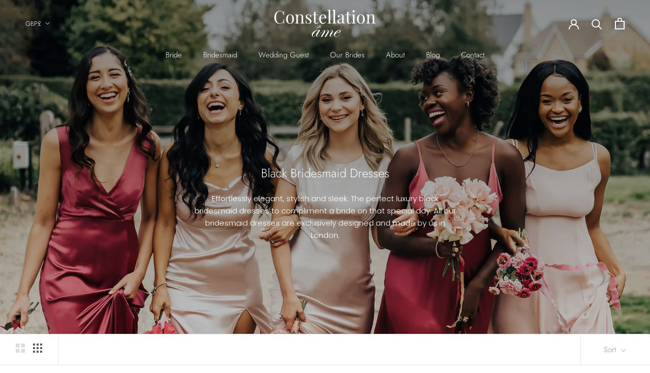

--- FILE ---
content_type: text/html; charset=utf-8
request_url: https://www.constellationame.com/collections/bridesmaid-dresses/color_black
body_size: 21898
content:
<!doctype html>

<html class="no-js" lang="en">
  <head>
  

    <meta charset="utf-8"> 
    <meta http-equiv="X-UA-Compatible" content="IE=edge,chrome=1">
    <meta name="viewport" content="width=device-width, initial-scale=1.0, height=device-height, minimum-scale=1.0, maximum-scale=1.0">
    <meta name="theme-color" content="">
	<meta name="google-site-verification" content="-rVbpVkELjECt9w_7xXsobVBJQNSQhVJA_vN6f8FE1U" />
    
<title>
      
      	
        Black  
      
      Bridesmaid Dresses
       | Constellation Âme
    </title>
<meta name="description" content="Effortlessly elegant, stylish and sleek. The perfect luxury black bridesmaid dresses to compliment a bride on that special day. All our bridesmaid dresses are exclusively designed and made by us in London.">
<link rel="canonical" href="https://www.constellationame.com/collections/bridesmaid-dresses/color_black"><link rel="shortcut icon" href="//www.constellationame.com/cdn/shop/files/favicon_dbc9015d-0092-4dfc-8337-a3b2755d699f_96x.png?v=1613567614" type="image/png"><meta property="og:type" content="website">
  <meta property="og:title" content="Bridesmaid Dresses">
  <meta property="og:image" content="http://www.constellationame.com/cdn/shop/collections/constellation-ame-share-01.jpg?v=1601243231">
  <meta property="og:image:secure_url" content="https://www.constellationame.com/cdn/shop/collections/constellation-ame-share-01.jpg?v=1601243231">
  <meta property="og:image:width" content="">
  <meta property="og:image:height" content=""><meta property="og:description" content="Effortlessly elegant, stylish and sleek. The perfect luxury [[tag_text]] bridesmaid dresses to compliment a bride on that special day. All our bridesmaid dresses are exclusively designed and made by us in London."><meta property="og:url" content="https://www.constellationame.com/collections/bridesmaid-dresses/color_black">
<meta property="og:site_name" content="Constellation Âme"><meta name="twitter:card" content="summary"><meta name="twitter:title" content="Bridesmaid Dresses">
  <meta name="twitter:description" content="Effortlessly elegant, stylish and sleek. The perfect luxury [[tag_text]] bridesmaid dresses to compliment a bride on that special day. All our bridesmaid dresses are exclusively designed and made by us in London.">
  <meta name="twitter:image" content="https://www.constellationame.com/cdn/shop/collections/constellation-ame-share-01_600x600_crop_center.jpg?v=1601243231">
    <style>
  @font-face {
  font-family: Jost;
  font-weight: 300;
  font-style: normal;
  font-display: fallback;
  src: url("//www.constellationame.com/cdn/fonts/jost/jost_n3.a5df7448b5b8c9a76542f085341dff794ff2a59d.woff2") format("woff2"),
       url("//www.constellationame.com/cdn/fonts/jost/jost_n3.882941f5a26d0660f7dd135c08afc57fc6939a07.woff") format("woff");
}

  @font-face {
  font-family: Poppins;
  font-weight: 300;
  font-style: normal;
  font-display: fallback;
  src: url("//www.constellationame.com/cdn/fonts/poppins/poppins_n3.05f58335c3209cce17da4f1f1ab324ebe2982441.woff2") format("woff2"),
       url("//www.constellationame.com/cdn/fonts/poppins/poppins_n3.6971368e1f131d2c8ff8e3a44a36b577fdda3ff5.woff") format("woff");
}


  @font-face {
  font-family: Poppins;
  font-weight: 400;
  font-style: normal;
  font-display: fallback;
  src: url("//www.constellationame.com/cdn/fonts/poppins/poppins_n4.0ba78fa5af9b0e1a374041b3ceaadf0a43b41362.woff2") format("woff2"),
       url("//www.constellationame.com/cdn/fonts/poppins/poppins_n4.214741a72ff2596839fc9760ee7a770386cf16ca.woff") format("woff");
}

  @font-face {
  font-family: Poppins;
  font-weight: 300;
  font-style: italic;
  font-display: fallback;
  src: url("//www.constellationame.com/cdn/fonts/poppins/poppins_i3.8536b4423050219f608e17f134fe9ea3b01ed890.woff2") format("woff2"),
       url("//www.constellationame.com/cdn/fonts/poppins/poppins_i3.0f4433ada196bcabf726ed78f8e37e0995762f7f.woff") format("woff");
}

  @font-face {
  font-family: Poppins;
  font-weight: 400;
  font-style: italic;
  font-display: fallback;
  src: url("//www.constellationame.com/cdn/fonts/poppins/poppins_i4.846ad1e22474f856bd6b81ba4585a60799a9f5d2.woff2") format("woff2"),
       url("//www.constellationame.com/cdn/fonts/poppins/poppins_i4.56b43284e8b52fc64c1fd271f289a39e8477e9ec.woff") format("woff");
}


  :root {
    --heading-font-family : Jost, sans-serif;
    --heading-font-weight : 300;
    --heading-font-style  : normal;

    --text-font-family : Poppins, sans-serif;
    --text-font-weight : 300;
    --text-font-style  : normal;

    --base-text-font-size   : 15px;
    --default-text-font-size: 14px;--background          : #ffffff;
    --background-rgb      : 255, 255, 255;
    --light-background    : #ffffff;
    --light-background-rgb: 255, 255, 255;
    --heading-color       : #5c5c5c;
    --text-color          : #5c5c5c;
    --text-color-rgb      : 92, 92, 92;
    --text-color-light    : #939393;
    --text-color-light-rgb: 147, 147, 147;
    --link-color          : #323232;
    --link-color-rgb      : 50, 50, 50;
    --border-color        : #e7e7e7;
    --border-color-rgb    : 231, 231, 231;

    --button-background    : #5c5c5c;
    --button-background-rgb: 92, 92, 92;
    --button-text-color    : #ffffff;

    --header-background       : #ffffff;
    --header-heading-color    : #5c5c5c;
    --header-light-text-color : #939393;
    --header-border-color     : #e7e7e7;

    --footer-background    : #ffffff;
    --footer-text-color    : #939393;
    --footer-heading-color : #5c5c5c;
    --footer-border-color  : #efefef;

    --navigation-background      : #ffffff;
    --navigation-background-rgb  : 255, 255, 255;
    --navigation-text-color      : #5c5c5c;
    --navigation-text-color-light: rgba(92, 92, 92, 0.5);
    --navigation-border-color    : rgba(92, 92, 92, 0.25);

    --newsletter-popup-background     : #ffffff;
    --newsletter-popup-text-color     : #1c1b1b;
    --newsletter-popup-text-color-rgb : 28, 27, 27;

    --secondary-elements-background       : #5c5c5c;
    --secondary-elements-background-rgb   : 255, 255, 255;
    --secondary-elements-text-color       : #ffffff;
    --secondary-elements-text-color-light : rgba(255, 255, 255, 0.5);
    --secondary-elements-border-color     : rgba(255, 255, 255, 0.25);

    --product-sale-price-color    : #f94c43;
    --product-sale-price-color-rgb: 249, 76, 67;

    /* Products */

    --horizontal-spacing-four-products-per-row: 40px;
        --horizontal-spacing-two-products-per-row : 40px;

    --vertical-spacing-four-products-per-row: 60px;
        --vertical-spacing-two-products-per-row : 75px;

    /* Animation */
    --drawer-transition-timing: cubic-bezier(0.645, 0.045, 0.355, 1);
    --header-base-height: 80px; /* We set a default for browsers that do not support CSS variables */

    /* Cursors */
    --cursor-zoom-in-svg    : url(//www.constellationame.com/cdn/shop/t/43/assets/cursor-zoom-in.svg?v=122378749701556440601640629510);
    --cursor-zoom-in-2x-svg : url(//www.constellationame.com/cdn/shop/t/43/assets/cursor-zoom-in-2x.svg?v=50835523267676239671640629510);
  }
</style>

<script>
  // IE11 does not have support for CSS variables, so we have to polyfill them
  if (!(((window || {}).CSS || {}).supports && window.CSS.supports('(--a: 0)'))) {
    const script = document.createElement('script');
    script.type = 'text/javascript';
    script.src = 'https://cdn.jsdelivr.net/npm/css-vars-ponyfill@2';
    script.onload = function() {
      cssVars({});
    };

    document.getElementsByTagName('head')[0].appendChild(script);
  }
</script>

    <script>window.performance && window.performance.mark && window.performance.mark('shopify.content_for_header.start');</script><meta id="shopify-digital-wallet" name="shopify-digital-wallet" content="/397574206/digital_wallets/dialog">
<meta name="shopify-checkout-api-token" content="4bf64b9ac74dda4cbebb46b3a9e4e82a">
<link rel="alternate" type="application/atom+xml" title="Feed" href="/collections/bridesmaid-dresses/color_black.atom" />
<link rel="alternate" type="application/json+oembed" href="https://www.constellationame.com/collections/bridesmaid-dresses/color_black.oembed">
<script async="async" src="/checkouts/internal/preloads.js?locale=en-GB"></script>
<link rel="preconnect" href="https://shop.app" crossorigin="anonymous">
<script async="async" src="https://shop.app/checkouts/internal/preloads.js?locale=en-GB&shop_id=397574206" crossorigin="anonymous"></script>
<script id="shopify-features" type="application/json">{"accessToken":"4bf64b9ac74dda4cbebb46b3a9e4e82a","betas":["rich-media-storefront-analytics"],"domain":"www.constellationame.com","predictiveSearch":true,"shopId":397574206,"locale":"en"}</script>
<script>var Shopify = Shopify || {};
Shopify.shop = "constellationame-com.myshopify.com";
Shopify.locale = "en";
Shopify.currency = {"active":"GBP","rate":"1.0"};
Shopify.country = "GB";
Shopify.theme = {"name":"Prestige 4.9.6 202112 Cream Colour","id":128655917235,"schema_name":"Prestige","schema_version":"4.9.6","theme_store_id":null,"role":"main"};
Shopify.theme.handle = "null";
Shopify.theme.style = {"id":null,"handle":null};
Shopify.cdnHost = "www.constellationame.com/cdn";
Shopify.routes = Shopify.routes || {};
Shopify.routes.root = "/";</script>
<script type="module">!function(o){(o.Shopify=o.Shopify||{}).modules=!0}(window);</script>
<script>!function(o){function n(){var o=[];function n(){o.push(Array.prototype.slice.apply(arguments))}return n.q=o,n}var t=o.Shopify=o.Shopify||{};t.loadFeatures=n(),t.autoloadFeatures=n()}(window);</script>
<script>
  window.ShopifyPay = window.ShopifyPay || {};
  window.ShopifyPay.apiHost = "shop.app\/pay";
  window.ShopifyPay.redirectState = null;
</script>
<script id="shop-js-analytics" type="application/json">{"pageType":"collection"}</script>
<script defer="defer" async type="module" src="//www.constellationame.com/cdn/shopifycloud/shop-js/modules/v2/client.init-shop-cart-sync_BdyHc3Nr.en.esm.js"></script>
<script defer="defer" async type="module" src="//www.constellationame.com/cdn/shopifycloud/shop-js/modules/v2/chunk.common_Daul8nwZ.esm.js"></script>
<script type="module">
  await import("//www.constellationame.com/cdn/shopifycloud/shop-js/modules/v2/client.init-shop-cart-sync_BdyHc3Nr.en.esm.js");
await import("//www.constellationame.com/cdn/shopifycloud/shop-js/modules/v2/chunk.common_Daul8nwZ.esm.js");

  window.Shopify.SignInWithShop?.initShopCartSync?.({"fedCMEnabled":true,"windoidEnabled":true});

</script>
<script>
  window.Shopify = window.Shopify || {};
  if (!window.Shopify.featureAssets) window.Shopify.featureAssets = {};
  window.Shopify.featureAssets['shop-js'] = {"shop-cart-sync":["modules/v2/client.shop-cart-sync_QYOiDySF.en.esm.js","modules/v2/chunk.common_Daul8nwZ.esm.js"],"init-fed-cm":["modules/v2/client.init-fed-cm_DchLp9rc.en.esm.js","modules/v2/chunk.common_Daul8nwZ.esm.js"],"shop-button":["modules/v2/client.shop-button_OV7bAJc5.en.esm.js","modules/v2/chunk.common_Daul8nwZ.esm.js"],"init-windoid":["modules/v2/client.init-windoid_DwxFKQ8e.en.esm.js","modules/v2/chunk.common_Daul8nwZ.esm.js"],"shop-cash-offers":["modules/v2/client.shop-cash-offers_DWtL6Bq3.en.esm.js","modules/v2/chunk.common_Daul8nwZ.esm.js","modules/v2/chunk.modal_CQq8HTM6.esm.js"],"shop-toast-manager":["modules/v2/client.shop-toast-manager_CX9r1SjA.en.esm.js","modules/v2/chunk.common_Daul8nwZ.esm.js"],"init-shop-email-lookup-coordinator":["modules/v2/client.init-shop-email-lookup-coordinator_UhKnw74l.en.esm.js","modules/v2/chunk.common_Daul8nwZ.esm.js"],"pay-button":["modules/v2/client.pay-button_DzxNnLDY.en.esm.js","modules/v2/chunk.common_Daul8nwZ.esm.js"],"avatar":["modules/v2/client.avatar_BTnouDA3.en.esm.js"],"init-shop-cart-sync":["modules/v2/client.init-shop-cart-sync_BdyHc3Nr.en.esm.js","modules/v2/chunk.common_Daul8nwZ.esm.js"],"shop-login-button":["modules/v2/client.shop-login-button_D8B466_1.en.esm.js","modules/v2/chunk.common_Daul8nwZ.esm.js","modules/v2/chunk.modal_CQq8HTM6.esm.js"],"init-customer-accounts-sign-up":["modules/v2/client.init-customer-accounts-sign-up_C8fpPm4i.en.esm.js","modules/v2/client.shop-login-button_D8B466_1.en.esm.js","modules/v2/chunk.common_Daul8nwZ.esm.js","modules/v2/chunk.modal_CQq8HTM6.esm.js"],"init-shop-for-new-customer-accounts":["modules/v2/client.init-shop-for-new-customer-accounts_CVTO0Ztu.en.esm.js","modules/v2/client.shop-login-button_D8B466_1.en.esm.js","modules/v2/chunk.common_Daul8nwZ.esm.js","modules/v2/chunk.modal_CQq8HTM6.esm.js"],"init-customer-accounts":["modules/v2/client.init-customer-accounts_dRgKMfrE.en.esm.js","modules/v2/client.shop-login-button_D8B466_1.en.esm.js","modules/v2/chunk.common_Daul8nwZ.esm.js","modules/v2/chunk.modal_CQq8HTM6.esm.js"],"shop-follow-button":["modules/v2/client.shop-follow-button_CkZpjEct.en.esm.js","modules/v2/chunk.common_Daul8nwZ.esm.js","modules/v2/chunk.modal_CQq8HTM6.esm.js"],"lead-capture":["modules/v2/client.lead-capture_BntHBhfp.en.esm.js","modules/v2/chunk.common_Daul8nwZ.esm.js","modules/v2/chunk.modal_CQq8HTM6.esm.js"],"checkout-modal":["modules/v2/client.checkout-modal_CfxcYbTm.en.esm.js","modules/v2/chunk.common_Daul8nwZ.esm.js","modules/v2/chunk.modal_CQq8HTM6.esm.js"],"shop-login":["modules/v2/client.shop-login_Da4GZ2H6.en.esm.js","modules/v2/chunk.common_Daul8nwZ.esm.js","modules/v2/chunk.modal_CQq8HTM6.esm.js"],"payment-terms":["modules/v2/client.payment-terms_MV4M3zvL.en.esm.js","modules/v2/chunk.common_Daul8nwZ.esm.js","modules/v2/chunk.modal_CQq8HTM6.esm.js"]};
</script>
<script>(function() {
  var isLoaded = false;
  function asyncLoad() {
    if (isLoaded) return;
    isLoaded = true;
    var urls = ["https:\/\/chimpstatic.com\/mcjs-connected\/js\/users\/dc65718748b2838b2cdd646d9\/52236210f416abde26311db9b.js?shop=constellationame-com.myshopify.com"];
    for (var i = 0; i < urls.length; i++) {
      var s = document.createElement('script');
      s.type = 'text/javascript';
      s.async = true;
      s.src = urls[i];
      var x = document.getElementsByTagName('script')[0];
      x.parentNode.insertBefore(s, x);
    }
  };
  if(window.attachEvent) {
    window.attachEvent('onload', asyncLoad);
  } else {
    window.addEventListener('load', asyncLoad, false);
  }
})();</script>
<script id="__st">var __st={"a":397574206,"offset":0,"reqid":"8a1acd2e-ee73-4d32-bf35-3e06e7016ce7-1768965820","pageurl":"www.constellationame.com\/collections\/bridesmaid-dresses\/color_black","u":"b766ec8c3492","p":"collection","rtyp":"collection","rid":79877242942};</script>
<script>window.ShopifyPaypalV4VisibilityTracking = true;</script>
<script id="captcha-bootstrap">!function(){'use strict';const t='contact',e='account',n='new_comment',o=[[t,t],['blogs',n],['comments',n],[t,'customer']],c=[[e,'customer_login'],[e,'guest_login'],[e,'recover_customer_password'],[e,'create_customer']],r=t=>t.map((([t,e])=>`form[action*='/${t}']:not([data-nocaptcha='true']) input[name='form_type'][value='${e}']`)).join(','),a=t=>()=>t?[...document.querySelectorAll(t)].map((t=>t.form)):[];function s(){const t=[...o],e=r(t);return a(e)}const i='password',u='form_key',d=['recaptcha-v3-token','g-recaptcha-response','h-captcha-response',i],f=()=>{try{return window.sessionStorage}catch{return}},m='__shopify_v',_=t=>t.elements[u];function p(t,e,n=!1){try{const o=window.sessionStorage,c=JSON.parse(o.getItem(e)),{data:r}=function(t){const{data:e,action:n}=t;return t[m]||n?{data:e,action:n}:{data:t,action:n}}(c);for(const[e,n]of Object.entries(r))t.elements[e]&&(t.elements[e].value=n);n&&o.removeItem(e)}catch(o){console.error('form repopulation failed',{error:o})}}const l='form_type',E='cptcha';function T(t){t.dataset[E]=!0}const w=window,h=w.document,L='Shopify',v='ce_forms',y='captcha';let A=!1;((t,e)=>{const n=(g='f06e6c50-85a8-45c8-87d0-21a2b65856fe',I='https://cdn.shopify.com/shopifycloud/storefront-forms-hcaptcha/ce_storefront_forms_captcha_hcaptcha.v1.5.2.iife.js',D={infoText:'Protected by hCaptcha',privacyText:'Privacy',termsText:'Terms'},(t,e,n)=>{const o=w[L][v],c=o.bindForm;if(c)return c(t,g,e,D).then(n);var r;o.q.push([[t,g,e,D],n]),r=I,A||(h.body.append(Object.assign(h.createElement('script'),{id:'captcha-provider',async:!0,src:r})),A=!0)});var g,I,D;w[L]=w[L]||{},w[L][v]=w[L][v]||{},w[L][v].q=[],w[L][y]=w[L][y]||{},w[L][y].protect=function(t,e){n(t,void 0,e),T(t)},Object.freeze(w[L][y]),function(t,e,n,w,h,L){const[v,y,A,g]=function(t,e,n){const i=e?o:[],u=t?c:[],d=[...i,...u],f=r(d),m=r(i),_=r(d.filter((([t,e])=>n.includes(e))));return[a(f),a(m),a(_),s()]}(w,h,L),I=t=>{const e=t.target;return e instanceof HTMLFormElement?e:e&&e.form},D=t=>v().includes(t);t.addEventListener('submit',(t=>{const e=I(t);if(!e)return;const n=D(e)&&!e.dataset.hcaptchaBound&&!e.dataset.recaptchaBound,o=_(e),c=g().includes(e)&&(!o||!o.value);(n||c)&&t.preventDefault(),c&&!n&&(function(t){try{if(!f())return;!function(t){const e=f();if(!e)return;const n=_(t);if(!n)return;const o=n.value;o&&e.removeItem(o)}(t);const e=Array.from(Array(32),(()=>Math.random().toString(36)[2])).join('');!function(t,e){_(t)||t.append(Object.assign(document.createElement('input'),{type:'hidden',name:u})),t.elements[u].value=e}(t,e),function(t,e){const n=f();if(!n)return;const o=[...t.querySelectorAll(`input[type='${i}']`)].map((({name:t})=>t)),c=[...d,...o],r={};for(const[a,s]of new FormData(t).entries())c.includes(a)||(r[a]=s);n.setItem(e,JSON.stringify({[m]:1,action:t.action,data:r}))}(t,e)}catch(e){console.error('failed to persist form',e)}}(e),e.submit())}));const S=(t,e)=>{t&&!t.dataset[E]&&(n(t,e.some((e=>e===t))),T(t))};for(const o of['focusin','change'])t.addEventListener(o,(t=>{const e=I(t);D(e)&&S(e,y())}));const B=e.get('form_key'),M=e.get(l),P=B&&M;t.addEventListener('DOMContentLoaded',(()=>{const t=y();if(P)for(const e of t)e.elements[l].value===M&&p(e,B);[...new Set([...A(),...v().filter((t=>'true'===t.dataset.shopifyCaptcha))])].forEach((e=>S(e,t)))}))}(h,new URLSearchParams(w.location.search),n,t,e,['guest_login'])})(!0,!0)}();</script>
<script integrity="sha256-4kQ18oKyAcykRKYeNunJcIwy7WH5gtpwJnB7kiuLZ1E=" data-source-attribution="shopify.loadfeatures" defer="defer" src="//www.constellationame.com/cdn/shopifycloud/storefront/assets/storefront/load_feature-a0a9edcb.js" crossorigin="anonymous"></script>
<script crossorigin="anonymous" defer="defer" src="//www.constellationame.com/cdn/shopifycloud/storefront/assets/shopify_pay/storefront-65b4c6d7.js?v=20250812"></script>
<script data-source-attribution="shopify.dynamic_checkout.dynamic.init">var Shopify=Shopify||{};Shopify.PaymentButton=Shopify.PaymentButton||{isStorefrontPortableWallets:!0,init:function(){window.Shopify.PaymentButton.init=function(){};var t=document.createElement("script");t.src="https://www.constellationame.com/cdn/shopifycloud/portable-wallets/latest/portable-wallets.en.js",t.type="module",document.head.appendChild(t)}};
</script>
<script data-source-attribution="shopify.dynamic_checkout.buyer_consent">
  function portableWalletsHideBuyerConsent(e){var t=document.getElementById("shopify-buyer-consent"),n=document.getElementById("shopify-subscription-policy-button");t&&n&&(t.classList.add("hidden"),t.setAttribute("aria-hidden","true"),n.removeEventListener("click",e))}function portableWalletsShowBuyerConsent(e){var t=document.getElementById("shopify-buyer-consent"),n=document.getElementById("shopify-subscription-policy-button");t&&n&&(t.classList.remove("hidden"),t.removeAttribute("aria-hidden"),n.addEventListener("click",e))}window.Shopify?.PaymentButton&&(window.Shopify.PaymentButton.hideBuyerConsent=portableWalletsHideBuyerConsent,window.Shopify.PaymentButton.showBuyerConsent=portableWalletsShowBuyerConsent);
</script>
<script data-source-attribution="shopify.dynamic_checkout.cart.bootstrap">document.addEventListener("DOMContentLoaded",(function(){function t(){return document.querySelector("shopify-accelerated-checkout-cart, shopify-accelerated-checkout")}if(t())Shopify.PaymentButton.init();else{new MutationObserver((function(e,n){t()&&(Shopify.PaymentButton.init(),n.disconnect())})).observe(document.body,{childList:!0,subtree:!0})}}));
</script>
<link id="shopify-accelerated-checkout-styles" rel="stylesheet" media="screen" href="https://www.constellationame.com/cdn/shopifycloud/portable-wallets/latest/accelerated-checkout-backwards-compat.css" crossorigin="anonymous">
<style id="shopify-accelerated-checkout-cart">
        #shopify-buyer-consent {
  margin-top: 1em;
  display: inline-block;
  width: 100%;
}

#shopify-buyer-consent.hidden {
  display: none;
}

#shopify-subscription-policy-button {
  background: none;
  border: none;
  padding: 0;
  text-decoration: underline;
  font-size: inherit;
  cursor: pointer;
}

#shopify-subscription-policy-button::before {
  box-shadow: none;
}

      </style>

<script>window.performance && window.performance.mark && window.performance.mark('shopify.content_for_header.end');</script>
    
	<link rel="stylesheet" href="https://use.typekit.net/kyd1jnw.css">
    <link rel="stylesheet" href="//www.constellationame.com/cdn/shop/t/43/assets/theme.css?v=25638585208959125461640630820">

    <script>
      // This allows to expose several variables to the global scope, to be used in scripts
      window.theme = {
        pageType: "collection",
        moneyFormat: "£{{amount}}",
        moneyWithCurrencyFormat: "£{{amount}} GBP",
        productImageSize: "natural",
        searchMode: "product,article",
        showPageTransition: false,
        showElementStaggering: false,
        showImageZooming: true
      };

      window.routes = {
        rootUrl: "\/",
        cartUrl: "\/cart",
        cartAddUrl: "\/cart\/add",
        cartChangeUrl: "\/cart\/change",
        searchUrl: "\/search",
        productRecommendationsUrl: "\/recommendations\/products"
      };

      window.languages = {
        cartAddNote: "Add Order Note",
        cartEditNote: "Edit Order Note",
        productImageLoadingError: "This image could not be loaded. Please try to reload the page.",
        productFormAddToCart: "Add to basket",
        productFormUnavailable: "Unavailable",
        productFormSoldOut: "Sold Out",
        shippingEstimatorOneResult: "1 option available:",
        shippingEstimatorMoreResults: "{{count}} options available:",
        shippingEstimatorNoResults: "No shipping could be found"
      };

      window.lazySizesConfig = {
        loadHidden: false,
        hFac: 0.5,
        expFactor: 2,
        ricTimeout: 150,
        lazyClass: 'Image--lazyLoad',
        loadingClass: 'Image--lazyLoading',
        loadedClass: 'Image--lazyLoaded'
      };

      document.documentElement.className = document.documentElement.className.replace('no-js', 'js');
      document.documentElement.style.setProperty('--window-height', window.innerHeight + 'px');

      // We do a quick detection of some features (we could use Modernizr but for so little...)
      (function() {
        document.documentElement.className += ((window.CSS && window.CSS.supports('(position: sticky) or (position: -webkit-sticky)')) ? ' supports-sticky' : ' no-supports-sticky');
        document.documentElement.className += (window.matchMedia('(-moz-touch-enabled: 1), (hover: none)')).matches ? ' no-supports-hover' : ' supports-hover';
      }());
    </script>

    <script src="//www.constellationame.com/cdn/shop/t/43/assets/lazysizes.min.js?v=174358363404432586981640629492" async></script><script src="https://polyfill-fastly.net/v3/polyfill.min.js?unknown=polyfill&features=fetch,Element.prototype.closest,Element.prototype.remove,Element.prototype.classList,Array.prototype.includes,Array.prototype.fill,Object.assign,CustomEvent,IntersectionObserver,IntersectionObserverEntry,URL" defer></script>
    <script src="//www.constellationame.com/cdn/shop/t/43/assets/libs.min.js?v=26178543184394469741640629492" defer></script>
    <script src="//www.constellationame.com/cdn/shop/t/43/assets/theme.min.js?v=159491087469365284761640629495" defer></script>
    <script src="//www.constellationame.com/cdn/shop/t/43/assets/custom.js?v=138213311473906381991640629492" defer></script>

    <script>
      (function () {
        window.onpageshow = function() {
          if (window.theme.showPageTransition) {
            var pageTransition = document.querySelector('.PageTransition');

            if (pageTransition) {
              pageTransition.style.visibility = 'visible';
              pageTransition.style.opacity = '0';
            }
          }

          // When the page is loaded from the cache, we have to reload the cart content
          document.documentElement.dispatchEvent(new CustomEvent('cart:refresh', {
            bubbles: true
          }));
        };
      })();
    </script>

    


  <script type="application/ld+json">
  {
    "@context": "http://schema.org",
    "@type": "BreadcrumbList",
  "itemListElement": [{
      "@type": "ListItem",
      "position": 1,
      "name": "Translation missing: en.general.breadcrumb.home",
      "item": "https://www.constellationame.com"
    },{
          "@type": "ListItem",
          "position": 2,
          "name": "Bridesmaid Dresses",
          "item": "https://www.constellationame.com/collections/bridesmaid-dresses"
        }]
  }
  </script>

  
  

<link href="https://monorail-edge.shopifysvc.com" rel="dns-prefetch">
<script>(function(){if ("sendBeacon" in navigator && "performance" in window) {try {var session_token_from_headers = performance.getEntriesByType('navigation')[0].serverTiming.find(x => x.name == '_s').description;} catch {var session_token_from_headers = undefined;}var session_cookie_matches = document.cookie.match(/_shopify_s=([^;]*)/);var session_token_from_cookie = session_cookie_matches && session_cookie_matches.length === 2 ? session_cookie_matches[1] : "";var session_token = session_token_from_headers || session_token_from_cookie || "";function handle_abandonment_event(e) {var entries = performance.getEntries().filter(function(entry) {return /monorail-edge.shopifysvc.com/.test(entry.name);});if (!window.abandonment_tracked && entries.length === 0) {window.abandonment_tracked = true;var currentMs = Date.now();var navigation_start = performance.timing.navigationStart;var payload = {shop_id: 397574206,url: window.location.href,navigation_start,duration: currentMs - navigation_start,session_token,page_type: "collection"};window.navigator.sendBeacon("https://monorail-edge.shopifysvc.com/v1/produce", JSON.stringify({schema_id: "online_store_buyer_site_abandonment/1.1",payload: payload,metadata: {event_created_at_ms: currentMs,event_sent_at_ms: currentMs}}));}}window.addEventListener('pagehide', handle_abandonment_event);}}());</script>
<script id="web-pixels-manager-setup">(function e(e,d,r,n,o){if(void 0===o&&(o={}),!Boolean(null===(a=null===(i=window.Shopify)||void 0===i?void 0:i.analytics)||void 0===a?void 0:a.replayQueue)){var i,a;window.Shopify=window.Shopify||{};var t=window.Shopify;t.analytics=t.analytics||{};var s=t.analytics;s.replayQueue=[],s.publish=function(e,d,r){return s.replayQueue.push([e,d,r]),!0};try{self.performance.mark("wpm:start")}catch(e){}var l=function(){var e={modern:/Edge?\/(1{2}[4-9]|1[2-9]\d|[2-9]\d{2}|\d{4,})\.\d+(\.\d+|)|Firefox\/(1{2}[4-9]|1[2-9]\d|[2-9]\d{2}|\d{4,})\.\d+(\.\d+|)|Chrom(ium|e)\/(9{2}|\d{3,})\.\d+(\.\d+|)|(Maci|X1{2}).+ Version\/(15\.\d+|(1[6-9]|[2-9]\d|\d{3,})\.\d+)([,.]\d+|)( \(\w+\)|)( Mobile\/\w+|) Safari\/|Chrome.+OPR\/(9{2}|\d{3,})\.\d+\.\d+|(CPU[ +]OS|iPhone[ +]OS|CPU[ +]iPhone|CPU IPhone OS|CPU iPad OS)[ +]+(15[._]\d+|(1[6-9]|[2-9]\d|\d{3,})[._]\d+)([._]\d+|)|Android:?[ /-](13[3-9]|1[4-9]\d|[2-9]\d{2}|\d{4,})(\.\d+|)(\.\d+|)|Android.+Firefox\/(13[5-9]|1[4-9]\d|[2-9]\d{2}|\d{4,})\.\d+(\.\d+|)|Android.+Chrom(ium|e)\/(13[3-9]|1[4-9]\d|[2-9]\d{2}|\d{4,})\.\d+(\.\d+|)|SamsungBrowser\/([2-9]\d|\d{3,})\.\d+/,legacy:/Edge?\/(1[6-9]|[2-9]\d|\d{3,})\.\d+(\.\d+|)|Firefox\/(5[4-9]|[6-9]\d|\d{3,})\.\d+(\.\d+|)|Chrom(ium|e)\/(5[1-9]|[6-9]\d|\d{3,})\.\d+(\.\d+|)([\d.]+$|.*Safari\/(?![\d.]+ Edge\/[\d.]+$))|(Maci|X1{2}).+ Version\/(10\.\d+|(1[1-9]|[2-9]\d|\d{3,})\.\d+)([,.]\d+|)( \(\w+\)|)( Mobile\/\w+|) Safari\/|Chrome.+OPR\/(3[89]|[4-9]\d|\d{3,})\.\d+\.\d+|(CPU[ +]OS|iPhone[ +]OS|CPU[ +]iPhone|CPU IPhone OS|CPU iPad OS)[ +]+(10[._]\d+|(1[1-9]|[2-9]\d|\d{3,})[._]\d+)([._]\d+|)|Android:?[ /-](13[3-9]|1[4-9]\d|[2-9]\d{2}|\d{4,})(\.\d+|)(\.\d+|)|Mobile Safari.+OPR\/([89]\d|\d{3,})\.\d+\.\d+|Android.+Firefox\/(13[5-9]|1[4-9]\d|[2-9]\d{2}|\d{4,})\.\d+(\.\d+|)|Android.+Chrom(ium|e)\/(13[3-9]|1[4-9]\d|[2-9]\d{2}|\d{4,})\.\d+(\.\d+|)|Android.+(UC? ?Browser|UCWEB|U3)[ /]?(15\.([5-9]|\d{2,})|(1[6-9]|[2-9]\d|\d{3,})\.\d+)\.\d+|SamsungBrowser\/(5\.\d+|([6-9]|\d{2,})\.\d+)|Android.+MQ{2}Browser\/(14(\.(9|\d{2,})|)|(1[5-9]|[2-9]\d|\d{3,})(\.\d+|))(\.\d+|)|K[Aa][Ii]OS\/(3\.\d+|([4-9]|\d{2,})\.\d+)(\.\d+|)/},d=e.modern,r=e.legacy,n=navigator.userAgent;return n.match(d)?"modern":n.match(r)?"legacy":"unknown"}(),u="modern"===l?"modern":"legacy",c=(null!=n?n:{modern:"",legacy:""})[u],f=function(e){return[e.baseUrl,"/wpm","/b",e.hashVersion,"modern"===e.buildTarget?"m":"l",".js"].join("")}({baseUrl:d,hashVersion:r,buildTarget:u}),m=function(e){var d=e.version,r=e.bundleTarget,n=e.surface,o=e.pageUrl,i=e.monorailEndpoint;return{emit:function(e){var a=e.status,t=e.errorMsg,s=(new Date).getTime(),l=JSON.stringify({metadata:{event_sent_at_ms:s},events:[{schema_id:"web_pixels_manager_load/3.1",payload:{version:d,bundle_target:r,page_url:o,status:a,surface:n,error_msg:t},metadata:{event_created_at_ms:s}}]});if(!i)return console&&console.warn&&console.warn("[Web Pixels Manager] No Monorail endpoint provided, skipping logging."),!1;try{return self.navigator.sendBeacon.bind(self.navigator)(i,l)}catch(e){}var u=new XMLHttpRequest;try{return u.open("POST",i,!0),u.setRequestHeader("Content-Type","text/plain"),u.send(l),!0}catch(e){return console&&console.warn&&console.warn("[Web Pixels Manager] Got an unhandled error while logging to Monorail."),!1}}}}({version:r,bundleTarget:l,surface:e.surface,pageUrl:self.location.href,monorailEndpoint:e.monorailEndpoint});try{o.browserTarget=l,function(e){var d=e.src,r=e.async,n=void 0===r||r,o=e.onload,i=e.onerror,a=e.sri,t=e.scriptDataAttributes,s=void 0===t?{}:t,l=document.createElement("script"),u=document.querySelector("head"),c=document.querySelector("body");if(l.async=n,l.src=d,a&&(l.integrity=a,l.crossOrigin="anonymous"),s)for(var f in s)if(Object.prototype.hasOwnProperty.call(s,f))try{l.dataset[f]=s[f]}catch(e){}if(o&&l.addEventListener("load",o),i&&l.addEventListener("error",i),u)u.appendChild(l);else{if(!c)throw new Error("Did not find a head or body element to append the script");c.appendChild(l)}}({src:f,async:!0,onload:function(){if(!function(){var e,d;return Boolean(null===(d=null===(e=window.Shopify)||void 0===e?void 0:e.analytics)||void 0===d?void 0:d.initialized)}()){var d=window.webPixelsManager.init(e)||void 0;if(d){var r=window.Shopify.analytics;r.replayQueue.forEach((function(e){var r=e[0],n=e[1],o=e[2];d.publishCustomEvent(r,n,o)})),r.replayQueue=[],r.publish=d.publishCustomEvent,r.visitor=d.visitor,r.initialized=!0}}},onerror:function(){return m.emit({status:"failed",errorMsg:"".concat(f," has failed to load")})},sri:function(e){var d=/^sha384-[A-Za-z0-9+/=]+$/;return"string"==typeof e&&d.test(e)}(c)?c:"",scriptDataAttributes:o}),m.emit({status:"loading"})}catch(e){m.emit({status:"failed",errorMsg:(null==e?void 0:e.message)||"Unknown error"})}}})({shopId: 397574206,storefrontBaseUrl: "https://www.constellationame.com",extensionsBaseUrl: "https://extensions.shopifycdn.com/cdn/shopifycloud/web-pixels-manager",monorailEndpoint: "https://monorail-edge.shopifysvc.com/unstable/produce_batch",surface: "storefront-renderer",enabledBetaFlags: ["2dca8a86"],webPixelsConfigList: [{"id":"156172467","configuration":"{\"pixel_id\":\"2246898102190468\",\"pixel_type\":\"facebook_pixel\",\"metaapp_system_user_token\":\"-\"}","eventPayloadVersion":"v1","runtimeContext":"OPEN","scriptVersion":"ca16bc87fe92b6042fbaa3acc2fbdaa6","type":"APP","apiClientId":2329312,"privacyPurposes":["ANALYTICS","MARKETING","SALE_OF_DATA"],"dataSharingAdjustments":{"protectedCustomerApprovalScopes":["read_customer_address","read_customer_email","read_customer_name","read_customer_personal_data","read_customer_phone"]}},{"id":"shopify-app-pixel","configuration":"{}","eventPayloadVersion":"v1","runtimeContext":"STRICT","scriptVersion":"0450","apiClientId":"shopify-pixel","type":"APP","privacyPurposes":["ANALYTICS","MARKETING"]},{"id":"shopify-custom-pixel","eventPayloadVersion":"v1","runtimeContext":"LAX","scriptVersion":"0450","apiClientId":"shopify-pixel","type":"CUSTOM","privacyPurposes":["ANALYTICS","MARKETING"]}],isMerchantRequest: false,initData: {"shop":{"name":"Constellation Âme","paymentSettings":{"currencyCode":"GBP"},"myshopifyDomain":"constellationame-com.myshopify.com","countryCode":"GB","storefrontUrl":"https:\/\/www.constellationame.com"},"customer":null,"cart":null,"checkout":null,"productVariants":[],"purchasingCompany":null},},"https://www.constellationame.com/cdn","fcfee988w5aeb613cpc8e4bc33m6693e112",{"modern":"","legacy":""},{"shopId":"397574206","storefrontBaseUrl":"https:\/\/www.constellationame.com","extensionBaseUrl":"https:\/\/extensions.shopifycdn.com\/cdn\/shopifycloud\/web-pixels-manager","surface":"storefront-renderer","enabledBetaFlags":"[\"2dca8a86\"]","isMerchantRequest":"false","hashVersion":"fcfee988w5aeb613cpc8e4bc33m6693e112","publish":"custom","events":"[[\"page_viewed\",{}],[\"collection_viewed\",{\"collection\":{\"id\":\"79877242942\",\"title\":\"Bridesmaid Dresses\",\"productVariants\":[]}}]]"});</script><script>
  window.ShopifyAnalytics = window.ShopifyAnalytics || {};
  window.ShopifyAnalytics.meta = window.ShopifyAnalytics.meta || {};
  window.ShopifyAnalytics.meta.currency = 'GBP';
  var meta = {"products":[],"page":{"pageType":"collection","resourceType":"collection","resourceId":79877242942,"requestId":"8a1acd2e-ee73-4d32-bf35-3e06e7016ce7-1768965820"}};
  for (var attr in meta) {
    window.ShopifyAnalytics.meta[attr] = meta[attr];
  }
</script>
<script class="analytics">
  (function () {
    var customDocumentWrite = function(content) {
      var jquery = null;

      if (window.jQuery) {
        jquery = window.jQuery;
      } else if (window.Checkout && window.Checkout.$) {
        jquery = window.Checkout.$;
      }

      if (jquery) {
        jquery('body').append(content);
      }
    };

    var hasLoggedConversion = function(token) {
      if (token) {
        return document.cookie.indexOf('loggedConversion=' + token) !== -1;
      }
      return false;
    }

    var setCookieIfConversion = function(token) {
      if (token) {
        var twoMonthsFromNow = new Date(Date.now());
        twoMonthsFromNow.setMonth(twoMonthsFromNow.getMonth() + 2);

        document.cookie = 'loggedConversion=' + token + '; expires=' + twoMonthsFromNow;
      }
    }

    var trekkie = window.ShopifyAnalytics.lib = window.trekkie = window.trekkie || [];
    if (trekkie.integrations) {
      return;
    }
    trekkie.methods = [
      'identify',
      'page',
      'ready',
      'track',
      'trackForm',
      'trackLink'
    ];
    trekkie.factory = function(method) {
      return function() {
        var args = Array.prototype.slice.call(arguments);
        args.unshift(method);
        trekkie.push(args);
        return trekkie;
      };
    };
    for (var i = 0; i < trekkie.methods.length; i++) {
      var key = trekkie.methods[i];
      trekkie[key] = trekkie.factory(key);
    }
    trekkie.load = function(config) {
      trekkie.config = config || {};
      trekkie.config.initialDocumentCookie = document.cookie;
      var first = document.getElementsByTagName('script')[0];
      var script = document.createElement('script');
      script.type = 'text/javascript';
      script.onerror = function(e) {
        var scriptFallback = document.createElement('script');
        scriptFallback.type = 'text/javascript';
        scriptFallback.onerror = function(error) {
                var Monorail = {
      produce: function produce(monorailDomain, schemaId, payload) {
        var currentMs = new Date().getTime();
        var event = {
          schema_id: schemaId,
          payload: payload,
          metadata: {
            event_created_at_ms: currentMs,
            event_sent_at_ms: currentMs
          }
        };
        return Monorail.sendRequest("https://" + monorailDomain + "/v1/produce", JSON.stringify(event));
      },
      sendRequest: function sendRequest(endpointUrl, payload) {
        // Try the sendBeacon API
        if (window && window.navigator && typeof window.navigator.sendBeacon === 'function' && typeof window.Blob === 'function' && !Monorail.isIos12()) {
          var blobData = new window.Blob([payload], {
            type: 'text/plain'
          });

          if (window.navigator.sendBeacon(endpointUrl, blobData)) {
            return true;
          } // sendBeacon was not successful

        } // XHR beacon

        var xhr = new XMLHttpRequest();

        try {
          xhr.open('POST', endpointUrl);
          xhr.setRequestHeader('Content-Type', 'text/plain');
          xhr.send(payload);
        } catch (e) {
          console.log(e);
        }

        return false;
      },
      isIos12: function isIos12() {
        return window.navigator.userAgent.lastIndexOf('iPhone; CPU iPhone OS 12_') !== -1 || window.navigator.userAgent.lastIndexOf('iPad; CPU OS 12_') !== -1;
      }
    };
    Monorail.produce('monorail-edge.shopifysvc.com',
      'trekkie_storefront_load_errors/1.1',
      {shop_id: 397574206,
      theme_id: 128655917235,
      app_name: "storefront",
      context_url: window.location.href,
      source_url: "//www.constellationame.com/cdn/s/trekkie.storefront.cd680fe47e6c39ca5d5df5f0a32d569bc48c0f27.min.js"});

        };
        scriptFallback.async = true;
        scriptFallback.src = '//www.constellationame.com/cdn/s/trekkie.storefront.cd680fe47e6c39ca5d5df5f0a32d569bc48c0f27.min.js';
        first.parentNode.insertBefore(scriptFallback, first);
      };
      script.async = true;
      script.src = '//www.constellationame.com/cdn/s/trekkie.storefront.cd680fe47e6c39ca5d5df5f0a32d569bc48c0f27.min.js';
      first.parentNode.insertBefore(script, first);
    };
    trekkie.load(
      {"Trekkie":{"appName":"storefront","development":false,"defaultAttributes":{"shopId":397574206,"isMerchantRequest":null,"themeId":128655917235,"themeCityHash":"495458993278433912","contentLanguage":"en","currency":"GBP","eventMetadataId":"ed8c780e-9ada-4b27-b737-c76c7c3734d7"},"isServerSideCookieWritingEnabled":true,"monorailRegion":"shop_domain","enabledBetaFlags":["65f19447"]},"Session Attribution":{},"S2S":{"facebookCapiEnabled":true,"source":"trekkie-storefront-renderer","apiClientId":580111}}
    );

    var loaded = false;
    trekkie.ready(function() {
      if (loaded) return;
      loaded = true;

      window.ShopifyAnalytics.lib = window.trekkie;

      var originalDocumentWrite = document.write;
      document.write = customDocumentWrite;
      try { window.ShopifyAnalytics.merchantGoogleAnalytics.call(this); } catch(error) {};
      document.write = originalDocumentWrite;

      window.ShopifyAnalytics.lib.page(null,{"pageType":"collection","resourceType":"collection","resourceId":79877242942,"requestId":"8a1acd2e-ee73-4d32-bf35-3e06e7016ce7-1768965820","shopifyEmitted":true});

      var match = window.location.pathname.match(/checkouts\/(.+)\/(thank_you|post_purchase)/)
      var token = match? match[1]: undefined;
      if (!hasLoggedConversion(token)) {
        setCookieIfConversion(token);
        window.ShopifyAnalytics.lib.track("Viewed Product Category",{"currency":"GBP","category":"Collection: bridesmaid-dresses","collectionName":"bridesmaid-dresses","collectionId":79877242942,"nonInteraction":true},undefined,undefined,{"shopifyEmitted":true});
      }
    });


        var eventsListenerScript = document.createElement('script');
        eventsListenerScript.async = true;
        eventsListenerScript.src = "//www.constellationame.com/cdn/shopifycloud/storefront/assets/shop_events_listener-3da45d37.js";
        document.getElementsByTagName('head')[0].appendChild(eventsListenerScript);

})();</script>
<script
  defer
  src="https://www.constellationame.com/cdn/shopifycloud/perf-kit/shopify-perf-kit-3.0.4.min.js"
  data-application="storefront-renderer"
  data-shop-id="397574206"
  data-render-region="gcp-us-central1"
  data-page-type="collection"
  data-theme-instance-id="128655917235"
  data-theme-name="Prestige"
  data-theme-version="4.9.6"
  data-monorail-region="shop_domain"
  data-resource-timing-sampling-rate="10"
  data-shs="true"
  data-shs-beacon="true"
  data-shs-export-with-fetch="true"
  data-shs-logs-sample-rate="1"
  data-shs-beacon-endpoint="https://www.constellationame.com/api/collect"
></script>
</head><body class="prestige--v4 features--heading-large features--show-button-transition features--show-image-zooming  template-collection">
    <a class="PageSkipLink u-visually-hidden" href="#main">Skip to content</a>
    <span class="LoadingBar"></span>
    <div class="PageOverlay"></div><div id="shopify-section-popup" class="shopify-section">

      <aside class="NewsletterPopup" data-section-id="popup" data-section-type="newsletter-popup" data-section-settings='
        {
          "apparitionDelay": 5,
          "showOnlyOnce": true
        }
      ' aria-hidden="true">
        <button class="NewsletterPopup__Close" data-action="close-popup" aria-label="Close"><svg class="Icon Icon--close" role="presentation" viewBox="0 0 16 14">
      <path d="M15 0L1 14m14 0L1 0" stroke="currentColor" fill="none" fill-rule="evenodd"></path>
    </svg></button><h2 class="NewsletterPopup__Heading Heading u-h2">Sign-up to our newsletter</h2><div class="NewsletterPopup__Content">
            <p>Sign-up to hear about our new collections, wedding inspo, real bride stories and news.</p>
          </div><form method="post" action="/contact#newsletter-popup" id="newsletter-popup" accept-charset="UTF-8" class="NewsletterPopup__Form"><input type="hidden" name="form_type" value="customer" /><input type="hidden" name="utf8" value="✓" /><input type="hidden" name="contact[tags]" value="newsletter">

              <input type="email" name="contact[email]" class="Form__Input" required="required" aria-label="Enter your email" placeholder="Enter your email">
              <button class="Form__Submit Button Button--primary Button--full" type="submit">Subscribe</button></form></aside></div>
    <div id="shopify-section-sidebar-menu" class="shopify-section"><section id="sidebar-menu" class="SidebarMenu Drawer Drawer--small Drawer--fromLeft" aria-hidden="true" data-section-id="sidebar-menu" data-section-type="sidebar-menu">
    <header class="Drawer__Header" data-drawer-animated-left>
      <button class="Drawer__Close Icon-Wrapper--clickable" data-action="close-drawer" data-drawer-id="sidebar-menu" aria-label="Close navigation"><svg class="Icon Icon--close" role="presentation" viewBox="0 0 16 14">
      <path d="M15 0L1 14m14 0L1 0" stroke="currentColor" fill="none" fill-rule="evenodd"></path>
    </svg></button>
    </header>

    <div class="Drawer__Content">
      <div class="Drawer__Main" data-drawer-animated-left data-scrollable>
        <div class="Drawer__Container">
          <nav class="SidebarMenu__Nav SidebarMenu__Nav--primary" aria-label="Sidebar navigation"><div class="Collapsible"><button class="Collapsible__Button Heading u-h6" data-action="toggle-collapsible" aria-expanded="false">Bride<span class="Collapsible__Plus"></span>
                  </button>

                  <div class="Collapsible__Inner">
                    <div class="Collapsible__Content"><div class="Collapsible"><a href="/collections/wedding-dresses" class="Collapsible__Button Heading Text--subdued Link Link--primary u-h7">View all dresses</a></div><div class="Collapsible"><button class="Collapsible__Button Heading Text--subdued Link--primary u-h7" data-action="toggle-collapsible" aria-expanded="false">Collections<span class="Collapsible__Plus"></span>
                            </button>

                            <div class="Collapsible__Inner">
                              <div class="Collapsible__Content">
                                <ul class="Linklist Linklist--bordered Linklist--spacingLoose"><li class="Linklist__Item">
                                        <a href="/collections" class="Text--subdued Link Link--primary">Discover our Collections</a>
                                      </li><li class="Linklist__Item">
                                        <a href="/collections/under-the-stars" class="Text--subdued Link Link--primary">Under the Stars</a>
                                      </li><li class="Linklist__Item">
                                        <a href="/collections/when-the-stars-align" class="Text--subdued Link Link--primary">When the Stars Align</a>
                                      </li><li class="Linklist__Item">
                                        <a href="/collections/timeless" class="Text--subdued Link Link--primary">Timeless</a>
                                      </li><li class="Linklist__Item">
                                        <a href="/collections/luxe-bride-wedding-dresses" class="Text--subdued Link Link--primary">Luxe</a>
                                      </li><li class="Linklist__Item">
                                        <a href="/collections/originals" class="Text--subdued Link Link--primary">Originals</a>
                                      </li></ul>
                              </div>
                            </div></div><div class="Collapsible"><button class="Collapsible__Button Heading Text--subdued Link--primary u-h7" data-action="toggle-collapsible" aria-expanded="false">Length<span class="Collapsible__Plus"></span>
                            </button>

                            <div class="Collapsible__Inner">
                              <div class="Collapsible__Content">
                                <ul class="Linklist Linklist--bordered Linklist--spacingLoose"><li class="Linklist__Item">
                                        <a href="/collections/wedding-dresses/length_maxi" class="Text--subdued Link Link--primary">Maxi</a>
                                      </li><li class="Linklist__Item">
                                        <a href="/collections/wedding-dresses/length_midi" class="Text--subdued Link Link--primary">Midi</a>
                                      </li><li class="Linklist__Item">
                                        <a href="/collections/wedding-dresses/fabric_skirt-top-set" class="Text--subdued Link Link--primary">Skirt &amp; Top Set</a>
                                      </li><li class="Linklist__Item">
                                        <a href="/collections/wedding-dresses/length_jumpsuit" class="Text--subdued Link Link--primary">Jumpsuit</a>
                                      </li><li class="Linklist__Item">
                                        <a href="/collections/wedding-dresses/length_kimono" class="Text--subdued Link Link--primary">Kimono</a>
                                      </li></ul>
                              </div>
                            </div></div><div class="Collapsible"><button class="Collapsible__Button Heading Text--subdued Link--primary u-h7" data-action="toggle-collapsible" aria-expanded="false">Fabric<span class="Collapsible__Plus"></span>
                            </button>

                            <div class="Collapsible__Inner">
                              <div class="Collapsible__Content">
                                <ul class="Linklist Linklist--bordered Linklist--spacingLoose"><li class="Linklist__Item">
                                        <a href="/collections/wedding-dresses/fabric_silk" class="Text--subdued Link Link--primary">Silk</a>
                                      </li><li class="Linklist__Item">
                                        <a href="/collections/wedding-dresses/fabric_crepe" class="Text--subdued Link Link--primary">Crepe</a>
                                      </li></ul>
                              </div>
                            </div></div><div class="Collapsible"><a href="/pages/bespoke-wedding-dress-maker-in-london" class="Collapsible__Button Heading Text--subdued Link Link--primary u-h7">Bespoke Wedding Dresses</a></div><div class="Collapsible"><a href="/pages/sample-loan-service" class="Collapsible__Button Heading Text--subdued Link Link--primary u-h7">Sample service</a></div></div>
                  </div></div><div class="Collapsible"><button class="Collapsible__Button Heading u-h6" data-action="toggle-collapsible" aria-expanded="false">Bridesmaid<span class="Collapsible__Plus"></span>
                  </button>

                  <div class="Collapsible__Inner">
                    <div class="Collapsible__Content"><div class="Collapsible"><a href="/collections/bridesmaid-dresses" class="Collapsible__Button Heading Text--subdued Link Link--primary u-h7">View all dresses</a></div><div class="Collapsible"><button class="Collapsible__Button Heading Text--subdued Link--primary u-h7" data-action="toggle-collapsible" aria-expanded="false">Colours<span class="Collapsible__Plus"></span>
                            </button>

                            <div class="Collapsible__Inner">
                              <div class="Collapsible__Content">
                                <ul class="Linklist Linklist--bordered Linklist--spacingLoose"><li class="Linklist__Item">
                                        <a href="/collections/bridesmaid-dresses/color_white" class="Text--subdued Link Link--primary"><img src="//www.constellationame.com/cdn/shop/files/white_64x64.png?v=1613599250" alt="white" class="ColorSwatch" /> <span style="display: inline-block; margin-top: 4px">White</span></a>
                                      </li><li class="Linklist__Item">
                                        <a href="/collections/bridesmaid-dresses/color_nude" class="Text--subdued Link Link--primary"><img src="//www.constellationame.com/cdn/shop/files/nude_64x64.png?v=1613599250" alt="nude" class="ColorSwatch" /> <span style="display: inline-block; margin-top: 4px">Nude</span></a>
                                      </li><li class="Linklist__Item">
                                        <a href="/collections/bridesmaid-dresses/color_champagne" class="Text--subdued Link Link--primary"><img src="//www.constellationame.com/cdn/shop/files/champagne_64x64.png?v=1613599250" alt="champagne" class="ColorSwatch" /> <span style="display: inline-block; margin-top: 4px">Champagne</span></a>
                                      </li><li class="Linklist__Item">
                                        <a href="/collections/bridesmaid-dresses/color_champagne-ivory" class="Text--subdued Link Link--primary"><img src="//www.constellationame.com/cdn/shop/files/champagne-ivory_64x64.png?v=1613599250" alt="champagne & ivory" class="ColorSwatch" /> <span style="display: inline-block; margin-top: 4px">Champagne &amp; Ivory</span></a>
                                      </li><li class="Linklist__Item">
                                        <a href="/collections/bridesmaid-dresses/color_ivory-champagne" class="Text--subdued Link Link--primary"><img src="//www.constellationame.com/cdn/shop/files/ivory-champagne_64x64.png?v=1613599250" alt="ivory & champagne" class="ColorSwatch" /> <span style="display: inline-block; margin-top: 4px">Ivory &amp; Champagne</span></a>
                                      </li><li class="Linklist__Item">
                                        <a href="/collections/bridesmaid-dresses/color_blush" class="Text--subdued Link Link--primary"><img src="//www.constellationame.com/cdn/shop/files/blush_64x64.png?v=1613599250" alt="blush" class="ColorSwatch" /> <span style="display: inline-block; margin-top: 4px">Blush</span></a>
                                      </li><li class="Linklist__Item">
                                        <a href="/collections/bridesmaid-dresses/color_lilac-grey" class="Text--subdued Link Link--primary"><img src="//www.constellationame.com/cdn/shop/files/lilac-grey_64x64.png?v=1613599250" alt="lilac grey" class="ColorSwatch" /> <span style="display: inline-block; margin-top: 4px">Lilac Grey</span></a>
                                      </li><li class="Linklist__Item">
                                        <a href="/collections/bridesmaid-dresses/color_silver" class="Text--subdued Link Link--primary"><img src="//www.constellationame.com/cdn/shop/files/silver_64x64.png?v=1613599250" alt="silver" class="ColorSwatch" /> <span style="display: inline-block; margin-top: 4px">Silver</span></a>
                                      </li><li class="Linklist__Item">
                                        <a href="/collections/bridesmaid-dresses/color_heather-blue" class="Text--subdued Link Link--primary"><img src="//www.constellationame.com/cdn/shop/files/heather-blue_64x64.png?v=1613599250" alt="heather blue" class="ColorSwatch" /> <span style="display: inline-block; margin-top: 4px">Heather Blue</span></a>
                                      </li><li class="Linklist__Item">
                                        <a href="/collections/bridesmaid-dresses/color_black" class="Text--subdued Link Link--primary"><img src="//www.constellationame.com/cdn/shop/files/black_64x64.png?v=1613599250" alt="black" class="ColorSwatch" /> <span style="display: inline-block; margin-top: 4px">Black</span></a>
                                      </li><li class="Linklist__Item">
                                        <a href="/collections/bridesmaid-dresses/color_navy" class="Text--subdued Link Link--primary"><img src="//www.constellationame.com/cdn/shop/files/navy_64x64.png?v=1613599250" alt="navy" class="ColorSwatch" /> <span style="display: inline-block; margin-top: 4px">Navy</span></a>
                                      </li><li class="Linklist__Item">
                                        <a href="/collections/bridesmaid-dresses/color_deep-red" class="Text--subdued Link Link--primary"><img src="//www.constellationame.com/cdn/shop/files/deep-red_64x64.png?v=1613599250" alt="deep red" class="ColorSwatch" /> <span style="display: inline-block; margin-top: 4px">Deep Red</span></a>
                                      </li><li class="Linklist__Item">
                                        <a href="/collections/bridesmaid-dresses/color_deep-pink" class="Text--subdued Link Link--primary"><img src="//www.constellationame.com/cdn/shop/files/deep-pink_64x64.png?v=1613599250" alt="deep pink" class="ColorSwatch" /> <span style="display: inline-block; margin-top: 4px">Deep Pink</span></a>
                                      </li><li class="Linklist__Item">
                                        <a href="/collections/bridesmaid-dresses/color_gold" class="Text--subdued Link Link--primary"><img src="//www.constellationame.com/cdn/shop/files/gold_64x64.png?v=1613599250" alt="gold" class="ColorSwatch" /> <span style="display: inline-block; margin-top: 4px">Gold</span></a>
                                      </li><li class="Linklist__Item">
                                        <a href="/collections/bridesmaid-dresses/color_winter-green" class="Text--subdued Link Link--primary"><img src="//www.constellationame.com/cdn/shop/files/winter-green_64x64.png?v=1613599250" alt="green" class="ColorSwatch" /> <span style="display: inline-block; margin-top: 4px">Green</span></a>
                                      </li><li class="Linklist__Item">
                                        <a href="/collections/bridesmaid-dresses/color_floral" class="Text--subdued Link Link--primary"><img src="//www.constellationame.com/cdn/shop/files/floral_64x64.png?v=1613599250" alt="floral" class="ColorSwatch" /> <span style="display: inline-block; margin-top: 4px">Floral</span></a>
                                      </li></ul>
                              </div>
                            </div></div><div class="Collapsible"><button class="Collapsible__Button Heading Text--subdued Link--primary u-h7" data-action="toggle-collapsible" aria-expanded="false">Length<span class="Collapsible__Plus"></span>
                            </button>

                            <div class="Collapsible__Inner">
                              <div class="Collapsible__Content">
                                <ul class="Linklist Linklist--bordered Linklist--spacingLoose"><li class="Linklist__Item">
                                        <a href="/collections/bridesmaid-dresses/length_maxi" class="Text--subdued Link Link--primary">Maxi</a>
                                      </li><li class="Linklist__Item">
                                        <a href="/collections/bridesmaid-dresses/length_midi" class="Text--subdued Link Link--primary">Midi</a>
                                      </li><li class="Linklist__Item">
                                        <a href="/collections/bridesmaid-dresses/length_skirt-top-set" class="Text--subdued Link Link--primary">Skirt &amp; Top Set</a>
                                      </li><li class="Linklist__Item">
                                        <a href="/collections/bridesmaid-dresses/length_kimono" class="Text--subdued Link Link--primary">Kimono</a>
                                      </li></ul>
                              </div>
                            </div></div><div class="Collapsible"><button class="Collapsible__Button Heading Text--subdued Link--primary u-h7" data-action="toggle-collapsible" aria-expanded="false">Fabric<span class="Collapsible__Plus"></span>
                            </button>

                            <div class="Collapsible__Inner">
                              <div class="Collapsible__Content">
                                <ul class="Linklist Linklist--bordered Linklist--spacingLoose"><li class="Linklist__Item">
                                        <a href="/collections/bridesmaid-dresses/fabric_silk" class="Text--subdued Link Link--primary">Silk</a>
                                      </li><li class="Linklist__Item">
                                        <a href="/collections/bridesmaid-dresses/fabric_crepe" class="Text--subdued Link Link--primary">Crepe</a>
                                      </li></ul>
                              </div>
                            </div></div><div class="Collapsible"><a href="/pages/bespoke-bridesmaid-dresses" class="Collapsible__Button Heading Text--subdued Link Link--primary u-h7">Bespoke Bridesmaid Dresses</a></div><div class="Collapsible"><a href="/pages/bridesmaid-dress-alterations" class="Collapsible__Button Heading Text--subdued Link Link--primary u-h7">Bridesmaid Dress Alterations</a></div><div class="Collapsible"><a href="/pages/sample-loan-service" class="Collapsible__Button Heading Text--subdued Link Link--primary u-h7">Sample service</a></div></div>
                  </div></div><div class="Collapsible"><button class="Collapsible__Button Heading u-h6" data-action="toggle-collapsible" aria-expanded="false">Wedding Guest<span class="Collapsible__Plus"></span>
                  </button>

                  <div class="Collapsible__Inner">
                    <div class="Collapsible__Content"><div class="Collapsible"><a href="/collections/wedding-guest" class="Collapsible__Button Heading Text--subdued Link Link--primary u-h7">View all dresses</a></div><div class="Collapsible"><button class="Collapsible__Button Heading Text--subdued Link--primary u-h7" data-action="toggle-collapsible" aria-expanded="false">Colours<span class="Collapsible__Plus"></span>
                            </button>

                            <div class="Collapsible__Inner">
                              <div class="Collapsible__Content">
                                <ul class="Linklist Linklist--bordered Linklist--spacingLoose"><li class="Linklist__Item">
                                        <a href="/collections/wedding-guest/color_white" class="Text--subdued Link Link--primary"><img src="//www.constellationame.com/cdn/shop/files/white_64x64.png?v=1613599250" alt="white" class="ColorSwatch" /> <span style="display: inline-block; margin-top: 4px">White</span></a>
                                      </li><li class="Linklist__Item">
                                        <a href="/collections/wedding-guest/color_champagne" class="Text--subdued Link Link--primary"><img src="//www.constellationame.com/cdn/shop/files/champagne_64x64.png?v=1613599250" alt="champagne" class="ColorSwatch" /> <span style="display: inline-block; margin-top: 4px">Champagne</span></a>
                                      </li><li class="Linklist__Item">
                                        <a href="/collections/wedding-guest/color_silver" class="Text--subdued Link Link--primary"><img src="//www.constellationame.com/cdn/shop/files/silver_64x64.png?v=1613599250" alt="silver" class="ColorSwatch" /> <span style="display: inline-block; margin-top: 4px">Silver</span></a>
                                      </li><li class="Linklist__Item">
                                        <a href="/collections/wedding-guest/color_gold" class="Text--subdued Link Link--primary"><img src="//www.constellationame.com/cdn/shop/files/gold_64x64.png?v=1613599250" alt="gold" class="ColorSwatch" /> <span style="display: inline-block; margin-top: 4px">Gold</span></a>
                                      </li><li class="Linklist__Item">
                                        <a href="/collections/wedding-guest/color_black" class="Text--subdued Link Link--primary"><img src="//www.constellationame.com/cdn/shop/files/black_64x64.png?v=1613599250" alt="black" class="ColorSwatch" /> <span style="display: inline-block; margin-top: 4px">Black</span></a>
                                      </li><li class="Linklist__Item">
                                        <a href="/collections/wedding-guest/color_navy" class="Text--subdued Link Link--primary"><img src="//www.constellationame.com/cdn/shop/files/navy_64x64.png?v=1613599250" alt="navy" class="ColorSwatch" /> <span style="display: inline-block; margin-top: 4px">Navy</span></a>
                                      </li><li class="Linklist__Item">
                                        <a href="/collections/wedding-guest/color_winter-green" class="Text--subdued Link Link--primary"><img src="//www.constellationame.com/cdn/shop/files/winter-green_64x64.png?v=1613599250" alt="green" class="ColorSwatch" /> <span style="display: inline-block; margin-top: 4px">Green</span></a>
                                      </li><li class="Linklist__Item">
                                        <a href="/collections/wedding-guest/color_red" class="Text--subdued Link Link--primary"><img src="//www.constellationame.com/cdn/shop/files/red_64x64.png?v=1613599250" alt="red" class="ColorSwatch" /> <span style="display: inline-block; margin-top: 4px">Red</span></a>
                                      </li><li class="Linklist__Item">
                                        <a href="/collections/wedding-guest/color_deep-red" class="Text--subdued Link Link--primary"><img src="//www.constellationame.com/cdn/shop/files/deep-red_64x64.png?v=1613599250" alt="deep red" class="ColorSwatch" /> <span style="display: inline-block; margin-top: 4px">Deep Red</span></a>
                                      </li><li class="Linklist__Item">
                                        <a href="/collections/wedding-guest/color_deep-pink" class="Text--subdued Link Link--primary"><img src="//www.constellationame.com/cdn/shop/files/deep-pink_64x64.png?v=1613599250" alt="deep pink" class="ColorSwatch" /> <span style="display: inline-block; margin-top: 4px">Deep Pink</span></a>
                                      </li><li class="Linklist__Item">
                                        <a href="/collections/wedding-guest/color_floral" class="Text--subdued Link Link--primary"><img src="//www.constellationame.com/cdn/shop/files/floral_64x64.png?v=1613599250" alt="floral" class="ColorSwatch" /> <span style="display: inline-block; margin-top: 4px">Floral</span></a>
                                      </li></ul>
                              </div>
                            </div></div><div class="Collapsible"><button class="Collapsible__Button Heading Text--subdued Link--primary u-h7" data-action="toggle-collapsible" aria-expanded="false">Length<span class="Collapsible__Plus"></span>
                            </button>

                            <div class="Collapsible__Inner">
                              <div class="Collapsible__Content">
                                <ul class="Linklist Linklist--bordered Linklist--spacingLoose"><li class="Linklist__Item">
                                        <a href="/collections/wedding-guest/length_maxi" class="Text--subdued Link Link--primary">Maxi</a>
                                      </li><li class="Linklist__Item">
                                        <a href="/collections/wedding-guest/length_midi" class="Text--subdued Link Link--primary">Midi</a>
                                      </li><li class="Linklist__Item">
                                        <a href="/collections/wedding-guest/length_skirt-top-set" class="Text--subdued Link Link--primary">Skirt &amp; Top Set</a>
                                      </li><li class="Linklist__Item">
                                        <a href="/collections/wedding-guest/length_kimono" class="Text--subdued Link Link--primary">Kimono</a>
                                      </li></ul>
                              </div>
                            </div></div><div class="Collapsible"><button class="Collapsible__Button Heading Text--subdued Link--primary u-h7" data-action="toggle-collapsible" aria-expanded="false">Fabric<span class="Collapsible__Plus"></span>
                            </button>

                            <div class="Collapsible__Inner">
                              <div class="Collapsible__Content">
                                <ul class="Linklist Linklist--bordered Linklist--spacingLoose"><li class="Linklist__Item">
                                        <a href="/collections/wedding-guest/fabric_silk" class="Text--subdued Link Link--primary">Silk</a>
                                      </li><li class="Linklist__Item">
                                        <a href="/collections/wedding-guest/fabric_crepe" class="Text--subdued Link Link--primary">Crepe</a>
                                      </li></ul>
                              </div>
                            </div></div></div>
                  </div></div><div class="Collapsible"><a href="/blogs/our-brides" class="Collapsible__Button Heading Link Link--primary u-h6">Our Brides</a></div><div class="Collapsible"><a href="/pages/about" class="Collapsible__Button Heading Link Link--primary u-h6">About Us</a></div><div class="Collapsible"><a href="/pages/book-an-appointment" class="Collapsible__Button Heading Link Link--primary u-h6">Book appointment</a></div><div class="Collapsible"><a href="/pages/sample-loan-service" class="Collapsible__Button Heading Link Link--primary u-h6">Sample service</a></div><div class="Collapsible"><a href="/blogs/blog" class="Collapsible__Button Heading Link Link--primary u-h6">Blog</a></div><div class="Collapsible"><a href="/pages/contact-us" class="Collapsible__Button Heading Link Link--primary u-h6">Contact</a></div></nav><nav class="SidebarMenu__Nav SidebarMenu__Nav--secondary">
            <ul class="Linklist Linklist--spacingLoose"><li class="Linklist__Item">
                  <a href="/account" class="Text--subdued Link Link--primary">Account</a>
                </li></ul>
          </nav>
        </div>
      </div><aside class="Drawer__Footer" data-drawer-animated-bottom><ul class="SidebarMenu__Social HorizontalList HorizontalList--spacingFill">
    <li class="HorizontalList__Item">
      <a href="https://www.facebook.com/constellationame/" class="Link Link--primary" target="_blank" rel="noopener" aria-label="Facebook">
        <span class="Icon-Wrapper--clickable"><svg class="Icon Icon--facebook" viewBox="0 0 9 17">
      <path d="M5.842 17V9.246h2.653l.398-3.023h-3.05v-1.93c0-.874.246-1.47 1.526-1.47H9V.118C8.718.082 7.75 0 6.623 0 4.27 0 2.66 1.408 2.66 3.994v2.23H0v3.022h2.66V17h3.182z"></path>
    </svg></span>
      </a>
    </li>

    
<li class="HorizontalList__Item">
      <a href="https://www.instagram.com/constellationame/" class="Link Link--primary" target="_blank" rel="noopener" aria-label="Instagram">
        <span class="Icon-Wrapper--clickable"><svg class="Icon Icon--instagram" role="presentation" viewBox="0 0 32 32">
      <path d="M15.994 2.886c4.273 0 4.775.019 6.464.095 1.562.07 2.406.33 2.971.552.749.292 1.283.635 1.841 1.194s.908 1.092 1.194 1.841c.216.565.483 1.41.552 2.971.076 1.689.095 2.19.095 6.464s-.019 4.775-.095 6.464c-.07 1.562-.33 2.406-.552 2.971-.292.749-.635 1.283-1.194 1.841s-1.092.908-1.841 1.194c-.565.216-1.41.483-2.971.552-1.689.076-2.19.095-6.464.095s-4.775-.019-6.464-.095c-1.562-.07-2.406-.33-2.971-.552-.749-.292-1.283-.635-1.841-1.194s-.908-1.092-1.194-1.841c-.216-.565-.483-1.41-.552-2.971-.076-1.689-.095-2.19-.095-6.464s.019-4.775.095-6.464c.07-1.562.33-2.406.552-2.971.292-.749.635-1.283 1.194-1.841s1.092-.908 1.841-1.194c.565-.216 1.41-.483 2.971-.552 1.689-.083 2.19-.095 6.464-.095zm0-2.883c-4.343 0-4.889.019-6.597.095-1.702.076-2.864.349-3.879.743-1.054.406-1.943.959-2.832 1.848S1.251 4.473.838 5.521C.444 6.537.171 7.699.095 9.407.019 11.109 0 11.655 0 15.997s.019 4.889.095 6.597c.076 1.702.349 2.864.743 3.886.406 1.054.959 1.943 1.848 2.832s1.784 1.435 2.832 1.848c1.016.394 2.178.667 3.886.743s2.248.095 6.597.095 4.889-.019 6.597-.095c1.702-.076 2.864-.349 3.886-.743 1.054-.406 1.943-.959 2.832-1.848s1.435-1.784 1.848-2.832c.394-1.016.667-2.178.743-3.886s.095-2.248.095-6.597-.019-4.889-.095-6.597c-.076-1.702-.349-2.864-.743-3.886-.406-1.054-.959-1.943-1.848-2.832S27.532 1.247 26.484.834C25.468.44 24.306.167 22.598.091c-1.714-.07-2.26-.089-6.603-.089zm0 7.778c-4.533 0-8.216 3.676-8.216 8.216s3.683 8.216 8.216 8.216 8.216-3.683 8.216-8.216-3.683-8.216-8.216-8.216zm0 13.549c-2.946 0-5.333-2.387-5.333-5.333s2.387-5.333 5.333-5.333 5.333 2.387 5.333 5.333-2.387 5.333-5.333 5.333zM26.451 7.457c0 1.059-.858 1.917-1.917 1.917s-1.917-.858-1.917-1.917c0-1.059.858-1.917 1.917-1.917s1.917.858 1.917 1.917z"></path>
    </svg></span>
      </a>
    </li>

    
<li class="HorizontalList__Item">
      <a href="https://www.pinterest.co.uk/constellationame/" class="Link Link--primary" target="_blank" rel="noopener" aria-label="Pinterest">
        <span class="Icon-Wrapper--clickable"><svg class="Icon Icon--pinterest" role="presentation" viewBox="0 0 32 32">
      <path d="M16 0q3.25 0 6.208 1.271t5.104 3.417 3.417 5.104T32 16q0 4.333-2.146 8.021t-5.833 5.833T16 32q-2.375 0-4.542-.625 1.208-1.958 1.625-3.458l1.125-4.375q.417.792 1.542 1.396t2.375.604q2.5 0 4.479-1.438t3.063-3.937 1.083-5.625q0-3.708-2.854-6.437t-7.271-2.729q-2.708 0-4.958.917T8.042 8.689t-2.104 3.208-.729 3.479q0 2.167.812 3.792t2.438 2.292q.292.125.5.021t.292-.396q.292-1.042.333-1.292.167-.458-.208-.875-1.083-1.208-1.083-3.125 0-3.167 2.188-5.437t5.729-2.271q3.125 0 4.875 1.708t1.75 4.458q0 2.292-.625 4.229t-1.792 3.104-2.667 1.167q-1.25 0-2.042-.917t-.5-2.167q.167-.583.438-1.5t.458-1.563.354-1.396.167-1.25q0-1.042-.542-1.708t-1.583-.667q-1.292 0-2.167 1.188t-.875 2.979q0 .667.104 1.292t.229.917l.125.292q-1.708 7.417-2.083 8.708-.333 1.583-.25 3.708-4.292-1.917-6.938-5.875T0 16Q0 9.375 4.687 4.688T15.999.001z"></path>
    </svg></span>
      </a>
    </li>

    

  </ul>

</aside></div>
</section>

</div>
<div id="sidebar-cart" class="Drawer Drawer--fromRight" aria-hidden="true" data-section-id="cart" data-section-type="cart" data-section-settings='{
  "type": "drawer",
  "itemCount": 0,
  "drawer": true,
  "hasShippingEstimator": false
}'>
  <div class="Drawer__Header Drawer__Header--bordered Drawer__Container">
      <span class="Drawer__Title Heading u-h4">Cart</span>

      <button class="Drawer__Close Icon-Wrapper--clickable" data-action="close-drawer" data-drawer-id="sidebar-cart" aria-label="Close basket"><svg class="Icon Icon--close" role="presentation" viewBox="0 0 16 14">
      <path d="M15 0L1 14m14 0L1 0" stroke="currentColor" fill="none" fill-rule="evenodd"></path>
    </svg></button>
  </div>

  <form class="Cart Drawer__Content" action="/cart" method="POST" novalidate>
    <div class="Drawer__Main" data-scrollable><p class="Cart__Empty Heading u-h5">Your cart is empty</p></div></form>
</div>
<div class="PageContainer">
      <div id="shopify-section-announcement" class="shopify-section"></div>
      <div id="shopify-section-header" class="shopify-section shopify-section--header"><div id="Search" class="Search" aria-hidden="true">
  <div class="Search__Inner">
    <div class="Search__SearchBar">
      <form action="/search" name="GET" role="search" class="Search__Form">
        <div class="Search__InputIconWrapper">
          <span class="hidden-tablet-and-up"><svg class="Icon Icon--search" role="presentation" viewBox="0 0 18 17">
      <g transform="translate(1 1)" stroke="currentColor" fill="none" fill-rule="evenodd" stroke-linecap="square">
        <path d="M16 16l-5.0752-5.0752"></path>
        <circle cx="6.4" cy="6.4" r="6.4"></circle>
      </g>
    </svg></span>
          <span class="hidden-phone"><svg class="Icon Icon--search-desktop" role="presentation" viewBox="0 0 21 21">
      <g transform="translate(1 1)" stroke="currentColor" stroke-width="2" fill="none" fill-rule="evenodd" stroke-linecap="square">
        <path d="M18 18l-5.7096-5.7096"></path>
        <circle cx="7.2" cy="7.2" r="7.2"></circle>
      </g>
    </svg></span>
        </div>

        <input type="search" class="Search__Input Heading" name="q" autocomplete="off" autocorrect="off" autocapitalize="off" placeholder="Search..." autofocus>
        <input type="hidden" name="type" value="product">
      </form>

      <button class="Search__Close Link Link--primary" data-action="close-search"><svg class="Icon Icon--close" role="presentation" viewBox="0 0 16 14">
      <path d="M15 0L1 14m14 0L1 0" stroke="currentColor" fill="none" fill-rule="evenodd"></path>
    </svg></button>
    </div>

    <div class="Search__Results" aria-hidden="true"><div class="PageLayout PageLayout--breakLap">
          <div class="PageLayout__Section"></div>
          <div class="PageLayout__Section PageLayout__Section--secondary"></div>
        </div></div>
  </div>
</div><header id="section-header"
        class="Header Header--center Header--initialized Header--transparent Header--withIcons"
        data-section-id="header"
        data-section-type="header"
        data-section-settings='{
  "navigationStyle": "center",
  "hasTransparentHeader": true,
  "isSticky": false
}'
        role="banner">
  <div class="Header__Wrapper">
    <div class="Header__FlexItem Header__FlexItem--fill">
      <button class="Header__Icon Icon-Wrapper Icon-Wrapper--clickable hidden-desk" aria-expanded="false" data-action="open-drawer" data-drawer-id="sidebar-menu" aria-label="Open navigation">
        <span class="hidden-tablet-and-up"><svg class="Icon Icon--nav" role="presentation" viewBox="0 0 20 14">
      <path d="M0 14v-1h20v1H0zm0-7.5h20v1H0v-1zM0 0h20v1H0V0z" fill="currentColor"></path>
    </svg></span>
        <span class="hidden-phone"><svg class="Icon Icon--nav-desktop" role="presentation" viewBox="0 0 24 16">
      <path d="M0 15.985v-2h24v2H0zm0-9h24v2H0v-2zm0-7h24v2H0v-2z" fill="currentColor"></path>
    </svg></span>
      </button><nav class="Header__MainNav hidden-pocket hidden-lap" aria-label="Main navigation">
          <ul class="HorizontalList HorizontalList--spacingExtraLoose"><li class="HorizontalList__Item " aria-haspopup="true">
                <a href="/collections/wedding-dresses" class="Heading u-h6">Bride<span class="Header__LinkSpacer">Bride</span></a><div class="MegaMenu  " aria-hidden="true" >
                      <div class="MegaMenu__Inner"><div class="MegaMenu__Item MegaMenu__Item--fit "><a href="/collections/wedding-dresses" class="MegaMenu__Title Heading Text--subdued u-h7">View All</a></div><div class="MegaMenu__Item MegaMenu__Item--fit "><a href="/collections" class="MegaMenu__Title Heading Text--subdued u-h7">Collections</a><ul class="Linklist"><li class="Linklist__Item">
                                      <a href="/collections/under-the-stars" class="Link Link--secondary" title="Under the Stars Wedding Dresses">Under the Stars</a>
                                    </li><li class="Linklist__Item">
                                      <a href="/collections/when-the-stars-align" class="Link Link--secondary" title="When the Stars Align Wedding Dresses">When the Stars Align</a>
                                    </li><li class="Linklist__Item">
                                      <a href="/collections/timeless" class="Link Link--secondary" title="Timeless Wedding Dresses">Timeless</a>
                                    </li><li class="Linklist__Item">
                                      <a href="/collections/luxe-bride-wedding-dresses" class="Link Link--secondary" title="Luxe  Wedding Dresses">Luxe </a>
                                    </li><li class="Linklist__Item">
                                      <a href="/collections/originals" class="Link Link--secondary" title="Originals Wedding Dresses">Originals</a>
                                    </li></ul></div><div class="MegaMenu__Item MegaMenu__Item--fit "><a href="/collections/wedding-dresses" class="MegaMenu__Title Heading Text--subdued u-h7">Style</a><ul class="Linklist"><li class="Linklist__Item">
                                      <a href="/collections/wedding-dresses/length_maxi" class="Link Link--secondary" title="Maxi Wedding Dresses">Maxi</a>
                                    </li><li class="Linklist__Item">
                                      <a href="/collections/wedding-dresses/length_midi" class="Link Link--secondary" title="Midi Wedding Dresses">Midi</a>
                                    </li><li class="Linklist__Item">
                                      <a href="/collections/wedding-dresses/length_skirt-&-top-set" class="Link Link--secondary" title="Skirt &amp; Top Wedding Dresses">Skirt &amp; Top</a>
                                    </li><li class="Linklist__Item">
                                      <a href="/collections/wedding-dresses/length_jumpsuit" class="Link Link--secondary" title="Jumpsuit Wedding Dresses">Jumpsuit</a>
                                    </li><li class="Linklist__Item">
                                      <a href="/collections/wedding-dresses/length_kimono" class="Link Link--secondary" title="Kimono Wedding Dresses">Kimono</a>
                                    </li></ul></div><div class="MegaMenu__Item MegaMenu__Item--fit "><a href="/collections/wedding-dresses" class="MegaMenu__Title Heading Text--subdued u-h7">Fabric</a><ul class="Linklist"><li class="Linklist__Item">
                                      <a href="/collections/wedding-dresses/fabric_silk" class="Link Link--secondary" title="Silk Wedding Dresses">Silk</a>
                                    </li><li class="Linklist__Item">
                                      <a href="/collections/wedding-dresses/fabric_crepe" class="Link Link--secondary" title="Crepe Wedding Dresses">Crepe</a>
                                    </li></ul></div><div class="MegaMenu__Item MegaMenu__Item--fit "><a href="/collections/wedding-dresses" class="MegaMenu__Title Heading Text--subdued u-h7">Other</a><ul class="Linklist"><li class="Linklist__Item">
                                      <a href="/pages/bespoke-wedding-dress-maker-in-london" class="Link Link--secondary" title="Bespoke Wedding Dresses Wedding Dresses">Bespoke Wedding Dresses</a>
                                    </li><li class="Linklist__Item">
                                      <a href="/pages/sample-loan-service" class="Link Link--secondary" title="Sample service Wedding Dresses">Sample service</a>
                                    </li></ul></div><div class="MegaMenu__Item" style="width: 660px; min-width: 425px;"><div class="MegaMenu__Push MegaMenu__Push--shrink"><a class="MegaMenu__PushLink" href="/collections/when-the-stars-align"><div class="MegaMenu__PushImageWrapper AspectRatio" style="background: url(//www.constellationame.com/cdn/shop/files/constellation-ame-stars-align-meganav-01_1x1.jpg?v=1614049816); max-width: 370px; --aspect-ratio: 1.608695652173913">
                                  <img class="Image--lazyLoad Image--fadeIn"
                                       data-src="//www.constellationame.com/cdn/shop/files/constellation-ame-stars-align-meganav-01_370x230@2x.jpg?v=1614049816"
                                       alt="">

                                  <span class="Image__Loader"></span>
                                </div><p class="MegaMenu__PushSubHeading Heading Text--subdued u-h7">Collection: When The Stars Align</p></a></div><div class="MegaMenu__Push MegaMenu__Push--shrink"><a class="MegaMenu__PushLink" href="/collections/timeless"><div class="MegaMenu__PushImageWrapper AspectRatio" style="background: url(//www.constellationame.com/cdn/shop/files/constellation-ame-timeless-meganav-01_1x1.jpg?v=1614049853); max-width: 370px; --aspect-ratio: 1.608695652173913">
                                  <img class="Image--lazyLoad Image--fadeIn"
                                       data-src="//www.constellationame.com/cdn/shop/files/constellation-ame-timeless-meganav-01_370x230@2x.jpg?v=1614049853"
                                       alt="">

                                  <span class="Image__Loader"></span>
                                </div><p class="MegaMenu__PushSubHeading Heading Text--subdued u-h7">Collection: Timeless</p></a></div></div></div>
                    </div></li><li class="HorizontalList__Item " aria-haspopup="true">
                <a href="/collections/bridesmaid-dresses" class="Heading u-h6">Bridesmaid<span class="Header__LinkSpacer">Bridesmaid</span></a><div class="MegaMenu  " aria-hidden="true" >
                      <div class="MegaMenu__Inner"><div class="MegaMenu__Item MegaMenu__Item--fit  MegaMenu__Item--color"><a href="/collections/bridesmaid-dresses" class="MegaMenu__Title Heading Text--subdued u-h7">Colour</a><ul class="Linklist"><li class="Linklist__Item Linklist__Item--color">
                                      <a href="/collections/bridesmaid-dresses/color_white" class="Link Link--secondary Link--color" data-tag="qsd_link_url" data-action="toggle-tag" data-tooltip="White"><span class="u-visually-hidden">White Bridesmaid Dresses</span><img src="//www.constellationame.com/cdn/shop/files/white_64x64.png?v=1613599250" alt="White" class="ColorSwatch ColorSwatch--large" /></a>
                                    </li><li class="Linklist__Item Linklist__Item--color">
                                      <a href="/collections/bridesmaid-dresses/color_nude" class="Link Link--secondary Link--color" data-tag="qsd_link_url" data-action="toggle-tag" data-tooltip="Nude"><span class="u-visually-hidden">Nude Bridesmaid Dresses</span><img src="//www.constellationame.com/cdn/shop/files/nude_64x64.png?v=1613599250" alt="Nude" class="ColorSwatch ColorSwatch--large" /></a>
                                    </li><li class="Linklist__Item Linklist__Item--color">
                                      <a href="/collections/bridesmaid-dresses/color_champagne" class="Link Link--secondary Link--color" data-tag="qsd_link_url" data-action="toggle-tag" data-tooltip="Champagne"><span class="u-visually-hidden">Champagne Bridesmaid Dresses</span><img src="//www.constellationame.com/cdn/shop/files/champagne_64x64.png?v=1613599250" alt="Champagne" class="ColorSwatch ColorSwatch--large" /></a>
                                    </li><li class="Linklist__Item Linklist__Item--color">
                                      <a href="/collections/bridesmaid-dresses/color_champagne-ivory" class="Link Link--secondary Link--color" data-tag="qsd_link_url" data-action="toggle-tag" data-tooltip="Champagne &amp; Ivory"><span class="u-visually-hidden">Champagne &amp; Ivory Bridesmaid Dresses</span><img src="//www.constellationame.com/cdn/shop/files/champagne-ivory_64x64.png?v=1613599250" alt="Champagne &amp; Ivory" class="ColorSwatch ColorSwatch--large" /></a>
                                    </li><li class="Linklist__Item Linklist__Item--color">
                                      <a href="/collections/bridesmaid-dresses/color_ivory-champagne" class="Link Link--secondary Link--color" data-tag="qsd_link_url" data-action="toggle-tag" data-tooltip="Ivory &amp; Champagne"><span class="u-visually-hidden">Ivory &amp; Champagne Bridesmaid Dresses</span><img src="//www.constellationame.com/cdn/shop/files/ivory-champagne_64x64.png?v=1613599250" alt="Ivory &amp; Champagne" class="ColorSwatch ColorSwatch--large" /></a>
                                    </li><li class="Linklist__Item Linklist__Item--color">
                                      <a href="/collections/bridesmaid-dresses/color_blush" class="Link Link--secondary Link--color" data-tag="qsd_link_url" data-action="toggle-tag" data-tooltip="Blush"><span class="u-visually-hidden">Blush Bridesmaid Dresses</span><img src="//www.constellationame.com/cdn/shop/files/blush_64x64.png?v=1613599250" alt="Blush" class="ColorSwatch ColorSwatch--large" /></a>
                                    </li><li class="Linklist__Item Linklist__Item--color">
                                      <a href="/collections/bridesmaid-dresses/color_heather-blue" class="Link Link--secondary Link--color" data-tag="qsd_link_url" data-action="toggle-tag" data-tooltip="Heather Blue"><span class="u-visually-hidden">Heather Blue Bridesmaid Dresses</span><img src="//www.constellationame.com/cdn/shop/files/heather-blue_64x64.png?v=1613599250" alt="Heather Blue" class="ColorSwatch ColorSwatch--large" /></a>
                                    </li><li class="Linklist__Item Linklist__Item--color">
                                      <a href="/collections/bridesmaid-dresses/color_lilac-grey" class="Link Link--secondary Link--color" data-tag="qsd_link_url" data-action="toggle-tag" data-tooltip="Lilac Grey"><span class="u-visually-hidden">Lilac Grey Bridesmaid Dresses</span><img src="//www.constellationame.com/cdn/shop/files/lilac-grey_64x64.png?v=1613599250" alt="Lilac Grey" class="ColorSwatch ColorSwatch--large" /></a>
                                    </li><li class="Linklist__Item Linklist__Item--color">
                                      <a href="/collections/bridesmaid-dresses/color_silver" class="Link Link--secondary Link--color" data-tag="qsd_link_url" data-action="toggle-tag" data-tooltip="Silver"><span class="u-visually-hidden">Silver Bridesmaid Dresses</span><img src="//www.constellationame.com/cdn/shop/files/silver_64x64.png?v=1613599250" alt="Silver" class="ColorSwatch ColorSwatch--large" /></a>
                                    </li><li class="Linklist__Item Linklist__Item--color">
                                      <a href="/collections/bridesmaid-dresses/color_black" class="Link Link--secondary Link--color" data-tag="qsd_link_url" data-action="toggle-tag" data-tooltip="Black"><span class="u-visually-hidden">Black Bridesmaid Dresses</span><img src="//www.constellationame.com/cdn/shop/files/black_64x64.png?v=1613599250" alt="Black" class="ColorSwatch ColorSwatch--large" /></a>
                                    </li><li class="Linklist__Item Linklist__Item--color">
                                      <a href="/collections/bridesmaid-dresses/color_navy" class="Link Link--secondary Link--color" data-tag="qsd_link_url" data-action="toggle-tag" data-tooltip="Navy"><span class="u-visually-hidden">Navy Bridesmaid Dresses</span><img src="//www.constellationame.com/cdn/shop/files/navy_64x64.png?v=1613599250" alt="Navy" class="ColorSwatch ColorSwatch--large" /></a>
                                    </li><li class="Linklist__Item Linklist__Item--color">
                                      <a href="/collections/bridesmaid-dresses/color_deep-red" class="Link Link--secondary Link--color" data-tag="qsd_link_url" data-action="toggle-tag" data-tooltip="Deep Red"><span class="u-visually-hidden">Deep Red Bridesmaid Dresses</span><img src="//www.constellationame.com/cdn/shop/files/deep-red_64x64.png?v=1613599250" alt="Deep Red" class="ColorSwatch ColorSwatch--large" /></a>
                                    </li><li class="Linklist__Item Linklist__Item--color">
                                      <a href="/collections/bridesmaid-dresses/color_deep-pink" class="Link Link--secondary Link--color" data-tag="qsd_link_url" data-action="toggle-tag" data-tooltip="Deep Pink"><span class="u-visually-hidden">Deep Pink Bridesmaid Dresses</span><img src="//www.constellationame.com/cdn/shop/files/deep-pink_64x64.png?v=1613599250" alt="Deep Pink" class="ColorSwatch ColorSwatch--large" /></a>
                                    </li><li class="Linklist__Item Linklist__Item--color">
                                      <a href="/collections/bridesmaid-dresses/color_gold" class="Link Link--secondary Link--color" data-tag="qsd_link_url" data-action="toggle-tag" data-tooltip="Gold"><span class="u-visually-hidden">Gold Bridesmaid Dresses</span><img src="//www.constellationame.com/cdn/shop/files/gold_64x64.png?v=1613599250" alt="Gold" class="ColorSwatch ColorSwatch--large" /></a>
                                    </li><li class="Linklist__Item Linklist__Item--color">
                                      <a href="/collections/bridesmaid-dresses/color_winter-green" class="Link Link--secondary Link--color" data-tag="qsd_link_url" data-action="toggle-tag" data-tooltip="Green"><span class="u-visually-hidden">Green Bridesmaid Dresses</span><img src="//www.constellationame.com/cdn/shop/files/winter-green_64x64.png?v=1613599250" alt="Green" class="ColorSwatch ColorSwatch--large" /></a>
                                    </li><li class="Linklist__Item Linklist__Item--color">
                                      <a href="/collections/bridesmaid-dresses/color_floral" class="Link Link--secondary Link--color" data-tag="qsd_link_url" data-action="toggle-tag" data-tooltip="Floral"><span class="u-visually-hidden">Floral Bridesmaid Dresses</span><img src="//www.constellationame.com/cdn/shop/files/floral_64x64.png?v=1613599250" alt="Floral" class="ColorSwatch ColorSwatch--large" /></a>
                                    </li></ul></div><div class="MegaMenu__Item MegaMenu__Item--fit "><a href="/collections/bridesmaid-dresses" class="MegaMenu__Title Heading Text--subdued u-h7">Length</a><ul class="Linklist"><li class="Linklist__Item">
                                      <a href="/collections/bridesmaid-dresses/length_maxi" class="Link Link--secondary" title="Maxi Bridesmaid Dresses">Maxi</a>
                                    </li><li class="Linklist__Item">
                                      <a href="/collections/bridesmaid-dresses/length_midi" class="Link Link--secondary" title="Midi Bridesmaid Dresses">Midi</a>
                                    </li><li class="Linklist__Item">
                                      <a href="/collections/bridesmaid-dresses/length_skirt-top-set" class="Link Link--secondary" title="Skirt &amp; Top Set Bridesmaid Dresses">Skirt &amp; Top Set</a>
                                    </li></ul></div><div class="MegaMenu__Item MegaMenu__Item--fit "><a href="/collections/bridesmaid-dresses" class="MegaMenu__Title Heading Text--subdued u-h7">Fabric</a><ul class="Linklist"><li class="Linklist__Item">
                                      <a href="/collections/bridesmaid-dresses/fabric_silk" class="Link Link--secondary" title="Silk Bridesmaid Dresses">Silk</a>
                                    </li><li class="Linklist__Item">
                                      <a href="/collections/bridesmaid-dresses/fabric_crepe" class="Link Link--secondary" title="Crepe Bridesmaid Dresses">Crepe</a>
                                    </li></ul></div><div class="MegaMenu__Item MegaMenu__Item--fit "><a href="/collections/bridesmaid-dresses" class="MegaMenu__Title Heading Text--subdued u-h7">Other</a><ul class="Linklist"><li class="Linklist__Item">
                                      <a href="/pages/bespoke-bridesmaid-dresses" class="Link Link--secondary" title="Bespoke Bridesmaid Dresses Bridesmaid Dresses">Bespoke Bridesmaid Dresses</a>
                                    </li><li class="Linklist__Item">
                                      <a href="/pages/bridesmaid-dress-alterations" class="Link Link--secondary" title="Bridesmaid Dress Alterations Bridesmaid Dresses">Bridesmaid Dress Alterations</a>
                                    </li><li class="Linklist__Item">
                                      <a href="/pages/sample-loan-service" class="Link Link--secondary" title="Sample service Bridesmaid Dresses">Sample service</a>
                                    </li></ul></div><div class="MegaMenu__Item" style="width: 370px; min-width: 250px;"><div class="MegaMenu__Push "><a class="MegaMenu__PushLink" href="/collections/bridesmaid-dresses"><div class="MegaMenu__PushImageWrapper AspectRatio" style="background: url(//www.constellationame.com/cdn/shop/files/constellation-ame-bridesmaid-dresses-meganav-01_1x1.jpg?v=1613599353); max-width: 370px; --aspect-ratio: 1.608695652173913">
                                  <img class="Image--lazyLoad Image--fadeIn"
                                       data-src="//www.constellationame.com/cdn/shop/files/constellation-ame-bridesmaid-dresses-meganav-01_370x230@2x.jpg?v=1613599353"
                                       alt="">

                                  <span class="Image__Loader"></span>
                                </div><p class="MegaMenu__PushSubHeading Heading Text--subdued u-h7">View all Bridesmaid Dresses</p></a></div></div></div>
                    </div></li><li class="HorizontalList__Item " aria-haspopup="true">
                <a href="/collections/wedding-guest" class="Heading u-h6">Wedding Guest<span class="Header__LinkSpacer">Wedding Guest</span></a><div class="MegaMenu MegaMenu--spacingEvenly " aria-hidden="true" >
                      <div class="MegaMenu__Inner"><div class="MegaMenu__Item MegaMenu__Item--fit  MegaMenu__Item--color"><a href="/collections/wedding-guest" class="MegaMenu__Title Heading Text--subdued u-h7">Colour</a><ul class="Linklist"><li class="Linklist__Item Linklist__Item--color">
                                      <a href="/collections/wedding-guest/color_white" class="Link Link--secondary Link--color" data-tag="qsd_link_url" data-action="toggle-tag" data-tooltip="White"><span class="u-visually-hidden">White Wedding Guest Dresses</span><img src="//www.constellationame.com/cdn/shop/files/white_64x64.png?v=1613599250" alt="White" class="ColorSwatch ColorSwatch--large" /></a>
                                    </li><li class="Linklist__Item Linklist__Item--color">
                                      <a href="/collections/wedding-guest/color_champagne" class="Link Link--secondary Link--color" data-tag="qsd_link_url" data-action="toggle-tag" data-tooltip="Champagne"><span class="u-visually-hidden">Champagne Wedding Guest Dresses</span><img src="//www.constellationame.com/cdn/shop/files/champagne_64x64.png?v=1613599250" alt="Champagne" class="ColorSwatch ColorSwatch--large" /></a>
                                    </li><li class="Linklist__Item Linklist__Item--color">
                                      <a href="/collections/wedding-guest/color_silver" class="Link Link--secondary Link--color" data-tag="qsd_link_url" data-action="toggle-tag" data-tooltip="Silver"><span class="u-visually-hidden">Silver Wedding Guest Dresses</span><img src="//www.constellationame.com/cdn/shop/files/silver_64x64.png?v=1613599250" alt="Silver" class="ColorSwatch ColorSwatch--large" /></a>
                                    </li><li class="Linklist__Item Linklist__Item--color">
                                      <a href="/collections/wedding-guest/color_deep-pink" class="Link Link--secondary Link--color" data-tag="qsd_link_url" data-action="toggle-tag" data-tooltip="Deep Pink"><span class="u-visually-hidden">Deep Pink Wedding Guest Dresses</span><img src="//www.constellationame.com/cdn/shop/files/deep-pink_64x64.png?v=1613599250" alt="Deep Pink" class="ColorSwatch ColorSwatch--large" /></a>
                                    </li><li class="Linklist__Item Linklist__Item--color">
                                      <a href="/collections/wedding-guest/color_gold" class="Link Link--secondary Link--color" data-tag="qsd_link_url" data-action="toggle-tag" data-tooltip="Gold"><span class="u-visually-hidden">Gold Wedding Guest Dresses</span><img src="//www.constellationame.com/cdn/shop/files/gold_64x64.png?v=1613599250" alt="Gold" class="ColorSwatch ColorSwatch--large" /></a>
                                    </li><li class="Linklist__Item Linklist__Item--color">
                                      <a href="/collections/wedding-guest/color_black" class="Link Link--secondary Link--color" data-tag="qsd_link_url" data-action="toggle-tag" data-tooltip="Black"><span class="u-visually-hidden">Black Wedding Guest Dresses</span><img src="//www.constellationame.com/cdn/shop/files/black_64x64.png?v=1613599250" alt="Black" class="ColorSwatch ColorSwatch--large" /></a>
                                    </li><li class="Linklist__Item Linklist__Item--color">
                                      <a href="/collections/wedding-guest/color_navy" class="Link Link--secondary Link--color" data-tag="qsd_link_url" data-action="toggle-tag" data-tooltip="Navy"><span class="u-visually-hidden">Navy Wedding Guest Dresses</span><img src="//www.constellationame.com/cdn/shop/files/navy_64x64.png?v=1613599250" alt="Navy" class="ColorSwatch ColorSwatch--large" /></a>
                                    </li><li class="Linklist__Item Linklist__Item--color">
                                      <a href="/collections/wedding-guest/color_winter-green" class="Link Link--secondary Link--color" data-tag="qsd_link_url" data-action="toggle-tag" data-tooltip="Green"><span class="u-visually-hidden">Green Wedding Guest Dresses</span><img src="//www.constellationame.com/cdn/shop/files/winter-green_64x64.png?v=1613599250" alt="Green" class="ColorSwatch ColorSwatch--large" /></a>
                                    </li><li class="Linklist__Item Linklist__Item--color">
                                      <a href="/collections/wedding-guest/color_deep-red" class="Link Link--secondary Link--color" data-tag="qsd_link_url" data-action="toggle-tag" data-tooltip="Deep Red"><span class="u-visually-hidden">Deep Red Wedding Guest Dresses</span><img src="//www.constellationame.com/cdn/shop/files/deep-red_64x64.png?v=1613599250" alt="Deep Red" class="ColorSwatch ColorSwatch--large" /></a>
                                    </li><li class="Linklist__Item Linklist__Item--color">
                                      <a href="/collections/wedding-guest/color_red" class="Link Link--secondary Link--color" data-tag="qsd_link_url" data-action="toggle-tag" data-tooltip="Red"><span class="u-visually-hidden">Red Wedding Guest Dresses</span><img src="//www.constellationame.com/cdn/shop/files/red_64x64.png?v=1613599250" alt="Red" class="ColorSwatch ColorSwatch--large" /></a>
                                    </li><li class="Linklist__Item Linklist__Item--color">
                                      <a href="/collections/wedding-guest/color_floral" class="Link Link--secondary Link--color" data-tag="qsd_link_url" data-action="toggle-tag" data-tooltip="Floral"><span class="u-visually-hidden">Floral Wedding Guest Dresses</span><img src="//www.constellationame.com/cdn/shop/files/floral_64x64.png?v=1613599250" alt="Floral" class="ColorSwatch ColorSwatch--large" /></a>
                                    </li></ul></div><div class="MegaMenu__Item MegaMenu__Item--fit "><a href="/collections/wedding-guest" class="MegaMenu__Title Heading Text--subdued u-h7">Length</a><ul class="Linklist"><li class="Linklist__Item">
                                      <a href="/collections/wedding-guest/length_maxi" class="Link Link--secondary" title="Maxi Wedding Guest Dresses">Maxi</a>
                                    </li><li class="Linklist__Item">
                                      <a href="/collections/wedding-guest/length_midi" class="Link Link--secondary" title="Midi Wedding Guest Dresses">Midi</a>
                                    </li><li class="Linklist__Item">
                                      <a href="/collections/wedding-guest/length_skirt-top-set" class="Link Link--secondary" title="Skirt &amp; Top Set Wedding Guest Dresses">Skirt &amp; Top Set</a>
                                    </li></ul></div><div class="MegaMenu__Item MegaMenu__Item--fit "><a href="/collections/wedding-guest" class="MegaMenu__Title Heading Text--subdued u-h7">Fabric</a><ul class="Linklist"><li class="Linklist__Item">
                                      <a href="/collections/wedding-guest/fabric_silk" class="Link Link--secondary" title="Silk Wedding Guest Dresses">Silk</a>
                                    </li><li class="Linklist__Item">
                                      <a href="/collections/wedding-guest/fabric_crepe" class="Link Link--secondary" title="Crepe Wedding Guest Dresses">Crepe</a>
                                    </li></ul></div></div>
                    </div></li><li class="HorizontalList__Item " >
                <a href="/blogs/our-brides" class="Heading u-h6">Our Brides<span class="Header__LinkSpacer">Our Brides</span></a></li><li class="HorizontalList__Item " >
                <a href="/pages/about" class="Heading u-h6">About<span class="Header__LinkSpacer">About</span></a></li><li class="HorizontalList__Item " >
                <a href="/blogs/blog" class="Heading u-h6">Blog<span class="Header__LinkSpacer">Blog</span></a></li><li class="HorizontalList__Item " >
                <a href="/pages/contact-us" class="Heading u-h6">Contact<span class="Header__LinkSpacer">Contact</span></a></li></ul>
        </nav><form method="post" action="/localization" id="localization_form_header" accept-charset="UTF-8" class="Header__LocalizationForm hidden-pocket hidden-lap" enctype="multipart/form-data"><input type="hidden" name="form_type" value="localization" /><input type="hidden" name="utf8" value="✓" /><input type="hidden" name="_method" value="put" /><input type="hidden" name="return_to" value="/collections/bridesmaid-dresses/color_black" /><div class="HorizontalList HorizontalList--spacingLoose"><div class="HorizontalList__Item">
            <input type="hidden" name="currency_code" value="GBP">
            <span class="u-visually-hidden">Currency</span>

            <button type="button" class="SelectButton Link Link--primary u-h8" aria-haspopup="true" aria-expanded="false" aria-controls="header-currency-popover">GBP£
<svg class="Icon Icon--select-arrow" role="presentation" viewBox="0 0 19 12">
      <polyline fill="none" stroke="currentColor" points="17 2 9.5 10 2 2" fill-rule="evenodd" stroke-width="2" stroke-linecap="square"></polyline>
    </svg></button>

            <div id="header-currency-popover" class="Popover Popover--small Popover--noWrap" aria-hidden="true">
              <header class="Popover__Header">
                <button type="button" class="Popover__Close Icon-Wrapper--clickable" data-action="close-popover"><svg class="Icon Icon--close" role="presentation" viewBox="0 0 16 14">
      <path d="M15 0L1 14m14 0L1 0" stroke="currentColor" fill="none" fill-rule="evenodd"></path>
    </svg></button>
                <span class="Popover__Title Heading u-h4">Currency</span>
              </header>

              <div class="Popover__Content">
                <div class="Popover__ValueList Popover__ValueList--center" data-scrollable><button type="submit" name="currency_code" class="Popover__Value  Heading Link Link--primary u-h6"  value="EUR" >
                      EUR €
                    </button><button type="submit" name="currency_code" class="Popover__Value is-selected Heading Link Link--primary u-h6"  value="GBP" aria-current="true">
                      GBP £
                    </button><button type="submit" name="currency_code" class="Popover__Value  Heading Link Link--primary u-h6"  value="USD" >
                      USD $
                    </button></div>
              </div>
            </div>
          </div></div></form></div><div class="Header__FlexItem Header__FlexItem--logo"><div class="Header__Logo"><a href="/" class="Header__LogoLink"><img class="Header__LogoImage Header__LogoImage--primary"
               src="//www.constellationame.com/cdn/shop/files/constellation-ame-logo_200x.png?v=1613567600"
               srcset="//www.constellationame.com/cdn/shop/files/constellation-ame-logo_200x.png?v=1613567600 1x, //www.constellationame.com/cdn/shop/files/constellation-ame-logo_200x@2x.png?v=1613567600 2x"
               width="200"
               alt="Constellation Âme"><img class="Header__LogoImage Header__LogoImage--transparent"
                 src="//www.constellationame.com/cdn/shop/files/Constellation-Ame-Log-Whiteo_200x.png?v=1613599249"
                 srcset="//www.constellationame.com/cdn/shop/files/Constellation-Ame-Log-Whiteo_200x.png?v=1613599249 1x, //www.constellationame.com/cdn/shop/files/Constellation-Ame-Log-Whiteo_200x@2x.png?v=1613599249 2x"
                 width="200"
                 alt="Constellation Âme"></a></div></div>

    <div class="Header__FlexItem Header__FlexItem--fill"><nav class="Header__SecondaryNav">
          <ul class="HorizontalList HorizontalList--spacingLoose hidden-pocket hidden-lap">
            <li class="HorizontalList__Item">
              <form method="post" action="/localization" id="localization_form_header" accept-charset="UTF-8" class="Header__LocalizationForm hidden-pocket hidden-lap" enctype="multipart/form-data"><input type="hidden" name="form_type" value="localization" /><input type="hidden" name="utf8" value="✓" /><input type="hidden" name="_method" value="put" /><input type="hidden" name="return_to" value="/collections/bridesmaid-dresses/color_black" /><div class="HorizontalList HorizontalList--spacingLoose"><div class="HorizontalList__Item">
            <input type="hidden" name="currency_code" value="GBP">
            <span class="u-visually-hidden">Currency</span>

            <button type="button" class="SelectButton Link Link--primary u-h8" aria-haspopup="true" aria-expanded="false" aria-controls="header-currency-popover">GBP£
<svg class="Icon Icon--select-arrow" role="presentation" viewBox="0 0 19 12">
      <polyline fill="none" stroke="currentColor" points="17 2 9.5 10 2 2" fill-rule="evenodd" stroke-width="2" stroke-linecap="square"></polyline>
    </svg></button>

            <div id="header-currency-popover" class="Popover Popover--small Popover--noWrap" aria-hidden="true">
              <header class="Popover__Header">
                <button type="button" class="Popover__Close Icon-Wrapper--clickable" data-action="close-popover"><svg class="Icon Icon--close" role="presentation" viewBox="0 0 16 14">
      <path d="M15 0L1 14m14 0L1 0" stroke="currentColor" fill="none" fill-rule="evenodd"></path>
    </svg></button>
                <span class="Popover__Title Heading u-h4">Currency</span>
              </header>

              <div class="Popover__Content">
                <div class="Popover__ValueList Popover__ValueList--center" data-scrollable><button type="submit" name="currency_code" class="Popover__Value  Heading Link Link--primary u-h6"  value="EUR" >
                      EUR €
                    </button><button type="submit" name="currency_code" class="Popover__Value is-selected Heading Link Link--primary u-h6"  value="GBP" aria-current="true">
                      GBP £
                    </button><button type="submit" name="currency_code" class="Popover__Value  Heading Link Link--primary u-h6"  value="USD" >
                      USD $
                    </button></div>
              </div>
            </div>
          </div></div></form>
            </li>
          </ul>
        </nav><a href="/account" class="Header__Icon Icon-Wrapper Icon-Wrapper--clickable hidden-phone"><svg class="Icon Icon--account" role="presentation" viewBox="0 0 20 20">
      <g transform="translate(1 1)" stroke="currentColor" stroke-width="2" fill="none" fill-rule="evenodd" stroke-linecap="square">
        <path d="M0 18c0-4.5188182 3.663-8.18181818 8.18181818-8.18181818h1.63636364C14.337 9.81818182 18 13.4811818 18 18"></path>
        <circle cx="9" cy="4.90909091" r="4.90909091"></circle>
      </g>
    </svg></a><a href="/search" class="Header__Icon Icon-Wrapper Icon-Wrapper--clickable " data-action="toggle-search" aria-label="Search">
        <span class="hidden-tablet-and-up"><svg class="Icon Icon--search" role="presentation" viewBox="0 0 18 17">
      <g transform="translate(1 1)" stroke="currentColor" fill="none" fill-rule="evenodd" stroke-linecap="square">
        <path d="M16 16l-5.0752-5.0752"></path>
        <circle cx="6.4" cy="6.4" r="6.4"></circle>
      </g>
    </svg></span>
        <span class="hidden-phone"><svg class="Icon Icon--search-desktop" role="presentation" viewBox="0 0 21 21">
      <g transform="translate(1 1)" stroke="currentColor" stroke-width="2" fill="none" fill-rule="evenodd" stroke-linecap="square">
        <path d="M18 18l-5.7096-5.7096"></path>
        <circle cx="7.2" cy="7.2" r="7.2"></circle>
      </g>
    </svg></span>
      </a>

      <a href="/cart" class="Header__Icon Icon-Wrapper Icon-Wrapper--clickable " data-action="open-drawer" data-drawer-id="sidebar-cart" aria-expanded="false" aria-label="Open basket">
        <span class="hidden-tablet-and-up"><svg class="Icon Icon--cart" role="presentation" viewBox="0 0 17 20">
      <path d="M0 20V4.995l1 .006v.015l4-.002V4c0-2.484 1.274-4 3.5-4C10.518 0 12 1.48 12 4v1.012l5-.003v.985H1V19h15V6.005h1V20H0zM11 4.49C11 2.267 10.507 1 8.5 1 6.5 1 6 2.27 6 4.49V5l5-.002V4.49z" fill="currentColor"></path>
    </svg></span>
        <span class="hidden-phone"><svg class="Icon Icon--cart-desktop" role="presentation" viewBox="0 0 19 23">
      <path d="M0 22.985V5.995L2 6v.03l17-.014v16.968H0zm17-15H2v13h15v-13zm-5-2.882c0-2.04-.493-3.203-2.5-3.203-2 0-2.5 1.164-2.5 3.203v.912H5V4.647C5 1.19 7.274 0 9.5 0 11.517 0 14 1.354 14 4.647v1.368h-2v-.912z" fill="currentColor"></path>
    </svg></span>
        <span class="Header__CartDot "></span>
      </a>
    </div>
  </div>


</header>

<style>:root {
      --use-sticky-header: 0;
      --use-unsticky-header: 1;
    }@media screen and (max-width: 640px) {
      .Header__LogoImage {
        max-width: 140px;
      }
    }:root {
      --header-is-not-transparent: 0;
      --header-is-transparent: 1;
    }

    .shopify-section--header {
      margin-bottom: calc(-1 * var(--header-height));
    }

    .supports-sticky .Search[aria-hidden="true"] + .Header--transparent {box-shadow: none;color: #ffffff;
    }</style>

<script>
  document.documentElement.style.setProperty('--header-height', document.getElementById('shopify-section-header').offsetHeight + 'px');
</script>

</div>

      <main id="main" role="main">
        <div id="shopify-section-collection-template-bridesmaids" class="shopify-section shopify-section--bordered"><section data-section-id="collection-template-bridesmaids" data-section-type="collection" data-section-settings='{
    "collectionUrl": "\/collections\/bridesmaid-dresses",
    "currentTags": ["color_black"],
    "sortBy": "manual",
    "filterPosition": "sidebar"
  }'><div class="FlexboxIeFix">
        <header class="PageHeader PageHeader--withBackground PageHeader--large" style="background: url(//www.constellationame.com/cdn/shop/collections/constellation-ame-share-01_1x1.jpg?v=1601243231)">
          <div class="PageHeader__ImageWrapper Image--lazyLoad Image--fadeIn Image--contrastHalf"
               data-optimumx="1.2"
               data-bgset="//www.constellationame.com/cdn/shop/collections/constellation-ame-share-01_x600.jpg?v=1601243231 600w, //www.constellationame.com/cdn/shop/collections/constellation-ame-share-01_800x.jpg?v=1601243231 800w, //www.constellationame.com/cdn/shop/collections/constellation-ame-share-01_1200x.jpg?v=1601243231 1200w, //www.constellationame.com/cdn/shop/collections/constellation-ame-share-01_1400x.jpg?v=1601243231 1400w, //www.constellationame.com/cdn/shop/collections/constellation-ame-share-01_1600x.jpg?v=1601243231 1600w">
          </div>

          <noscript>
            <div class="PageHeader__ImageWrapper Image--contrastHalf" style="background-image: url(//www.constellationame.com/cdn/shop/collections/constellation-ame-share-01_800x.jpg?v=1601243231)"></div>
          </noscript>

          <div class="Container">
            <div class="SectionHeader SectionHeader--center">
              <h1 class="SectionHeader__Heading Heading u-h1">Black   Bridesmaid Dresses</h1><div class="SectionHeader__Description Rte">Effortlessly elegant, stylish and sleek. The perfect luxury black   bridesmaid dresses to compliment a bride on that special day. All our bridesmaid dresses are exclusively designed and made by us in London.</div></div>
          </div>
        </header>
        </div><div id="collection-filter-drawer" class="CollectionFilters Drawer Drawer--secondary Drawer--fromRight" aria-hidden="true">
          <header class="Drawer__Header Drawer__Header--bordered Drawer__Header--center Drawer__Container">
            <span class="Drawer__Title Heading u-h4">Filters</span>

            <button class="Drawer__Close Icon-Wrapper--clickable" data-action="close-drawer" data-drawer-id="collection-filter-drawer" aria-label="Close navigation"><svg class="Icon Icon--close" role="presentation" viewBox="0 0 16 14">
      <path d="M15 0L1 14m14 0L1 0" stroke="currentColor" fill="none" fill-rule="evenodd"></path>
    </svg></button>
          </header>

          <div class="Drawer__Content">
            <div class="Drawer__Main" data-scrollable>
              
<div class="Collapsible Collapsible--padded Collapsible--autoExpand">
                  <button type="button" class="Collapsible__Button Heading u-h6" data-action="toggle-collapsible" aria-expanded="false">Colour <span class="Collapsible__Plus"></span></button>

                  <div class="Collapsible__Inner">
                    <div class="Collapsible__Content">
                      <ul class="ColorSwatchList HorizontalList HorizontalList--spacingTight"><li class="HorizontalList__Item"><button type="button" class="ColorSwatch " data-tag="color_blush" data-action="toggle-tag" data-tooltip="Blush" style="background-color: blush; background-image: url(//www.constellationame.com/cdn/shop/files/blush_64x64.png?v=1613599250)">
                                <span class="u-visually-hidden">Blush</span>
                              </button>
                            </li><li class="HorizontalList__Item"><button type="button" class="ColorSwatch " data-tag="color_champagne" data-action="toggle-tag" data-tooltip="Champagne" style="background-color: champagne; background-image: url(//www.constellationame.com/cdn/shop/files/champagne_64x64.png?v=1613599250)">
                                <span class="u-visually-hidden">Champagne</span>
                              </button>
                            </li><li class="HorizontalList__Item"><button type="button" class="ColorSwatch " data-tag="color_champagne-ivory" data-action="toggle-tag" data-tooltip="Champagne Ivory" style="background-color: champagneivory; background-image: url(//www.constellationame.com/cdn/shop/files/champagne-ivory_64x64.png?v=1613599250)">
                                <span class="u-visually-hidden">Champagne Ivory</span>
                              </button>
                            </li><li class="HorizontalList__Item"><button type="button" class="ColorSwatch " data-tag="color_deep-pink" data-action="toggle-tag" data-tooltip="Deep Pink" style="background-color: deeppink; background-image: url(//www.constellationame.com/cdn/shop/files/deep-pink_64x64.png?v=1613599250)">
                                <span class="u-visually-hidden">Deep Pink</span>
                              </button>
                            </li><li class="HorizontalList__Item"><button type="button" class="ColorSwatch " data-tag="color_deep-red" data-action="toggle-tag" data-tooltip="Deep Red" style="background-color: deepred; background-image: url(//www.constellationame.com/cdn/shop/files/deep-red_64x64.png?v=1613599250)">
                                <span class="u-visually-hidden">Deep Red</span>
                              </button>
                            </li><li class="HorizontalList__Item"><button type="button" class="ColorSwatch " data-tag="color_gold" data-action="toggle-tag" data-tooltip="Gold" style="background-color: gold; background-image: url(//www.constellationame.com/cdn/shop/files/gold_64x64.png?v=1613599250)">
                                <span class="u-visually-hidden">Gold</span>
                              </button>
                            </li><li class="HorizontalList__Item"><button type="button" class="ColorSwatch " data-tag="color_heather-blue" data-action="toggle-tag" data-tooltip="Heather Blue" style="background-color: heatherblue; background-image: url(//www.constellationame.com/cdn/shop/files/heather-blue_64x64.png?v=1613599250)">
                                <span class="u-visually-hidden">Heather Blue</span>
                              </button>
                            </li><li class="HorizontalList__Item"><button type="button" class="ColorSwatch " data-tag="color_ivory-champagne" data-action="toggle-tag" data-tooltip="Ivory Champagne" style="background-color: ivorychampagne; background-image: url(//www.constellationame.com/cdn/shop/files/ivory-champagne_64x64.png?v=1613599250)">
                                <span class="u-visually-hidden">Ivory Champagne</span>
                              </button>
                            </li><li class="HorizontalList__Item"><button type="button" class="ColorSwatch " data-tag="color_lilac" data-action="toggle-tag" data-tooltip="Lilac" style="background-color: lilac; background-image: url(//www.constellationame.com/cdn/shop/files/lilac_64x64.png?v=1613599250)">
                                <span class="u-visually-hidden">Lilac</span>
                              </button>
                            </li><li class="HorizontalList__Item"><button type="button" class="ColorSwatch " data-tag="color_lilac-grey" data-action="toggle-tag" data-tooltip="Lilac Grey" style="background-color: lilacgrey; background-image: url(//www.constellationame.com/cdn/shop/files/lilac-grey_64x64.png?v=1613599250)">
                                <span class="u-visually-hidden">Lilac Grey</span>
                              </button>
                            </li><li class="HorizontalList__Item"><button type="button" class="ColorSwatch " data-tag="color_mint" data-action="toggle-tag" data-tooltip="Mint" style="background-color: mint; background-image: url(//www.constellationame.com/cdn/shop/files/mint_64x64.png?v=1613599250)">
                                <span class="u-visually-hidden">Mint</span>
                              </button>
                            </li><li class="HorizontalList__Item"><button type="button" class="ColorSwatch " data-tag="color_navy" data-action="toggle-tag" data-tooltip="Navy" style="background-color: navy; background-image: url(//www.constellationame.com/cdn/shop/files/navy_64x64.png?v=1613599250)">
                                <span class="u-visually-hidden">Navy</span>
                              </button>
                            </li><li class="HorizontalList__Item"><button type="button" class="ColorSwatch " data-tag="color_nude" data-action="toggle-tag" data-tooltip="Nude" style="background-color: nude; background-image: url(//www.constellationame.com/cdn/shop/files/nude_64x64.png?v=1613599250)">
                                <span class="u-visually-hidden">Nude</span>
                              </button>
                            </li><li class="HorizontalList__Item"><button type="button" class="ColorSwatch " data-tag="color_peach-champagne" data-action="toggle-tag" data-tooltip="Peach Champagne" style="background-color: peachchampagne; background-image: url(//www.constellationame.com/cdn/shop/files/peach-champagne_64x64.png?v=1613599250)">
                                <span class="u-visually-hidden">Peach Champagne</span>
                              </button>
                            </li><li class="HorizontalList__Item"><button type="button" class="ColorSwatch " data-tag="color_plum" data-action="toggle-tag" data-tooltip="Plum" style="background-color: plum; ">
                                <span class="u-visually-hidden">Plum</span>
                              </button>
                            </li><li class="HorizontalList__Item"><button type="button" class="ColorSwatch " data-tag="color_silver" data-action="toggle-tag" data-tooltip="Silver" style="background-color: silver; background-image: url(//www.constellationame.com/cdn/shop/files/silver_64x64.png?v=1613599250)">
                                <span class="u-visually-hidden">Silver</span>
                              </button>
                            </li><li class="HorizontalList__Item"><button type="button" class="ColorSwatch " data-tag="color_white" data-action="toggle-tag" data-tooltip="White" style="background-color: white; background-image: url(//www.constellationame.com/cdn/shop/files/white_64x64.png?v=1613599250)">
                                <span class="u-visually-hidden">White</span>
                              </button>
                            </li><li class="HorizontalList__Item"><button type="button" class="ColorSwatch " data-tag="color_winter-green" data-action="toggle-tag" data-tooltip="Winter Green" style="background-color: wintergreen; background-image: url(//www.constellationame.com/cdn/shop/files/winter-green_64x64.png?v=1613599250)">
                                <span class="u-visually-hidden">Winter Green</span>
                              </button>
                            </li></ul>
                    </div>
                  </div>
                </div><div class="Collapsible Collapsible--padded Collapsible--autoExpand">
                  <button type="button" class="Collapsible__Button Heading u-h6" data-action="toggle-collapsible" aria-expanded="false">Fabric<span class="Collapsible__Plus"></span></button>

                  <div class="Collapsible__Inner">
                    <div class="Collapsible__Content">
                      <ul class="Linklist"><li class="Linklist__Item ">
                              <button type="button" class="Text--subdued Link Link--primary " data-tag="fabric_crepe" data-action="toggle-tag">Crepe</button>
                            </li><li class="Linklist__Item ">
                              <button type="button" class="Text--subdued Link Link--primary " data-tag="fabric_satin-plisse" data-action="toggle-tag">Satin Plisse</button>
                            </li><li class="Linklist__Item ">
                              <button type="button" class="Text--subdued Link Link--primary " data-tag="fabric_silk" data-action="toggle-tag">Silk</button>
                            </li></ul>
                    </div>
                  </div>
                </div><div class="Collapsible Collapsible--padded Collapsible--autoExpand">
                  <button type="button" class="Collapsible__Button Heading u-h6" data-action="toggle-collapsible" aria-expanded="false">Length<span class="Collapsible__Plus"></span></button>

                  <div class="Collapsible__Inner">
                    <div class="Collapsible__Content">
                      <ul class="Linklist"><li class="Linklist__Item ">
                              <button type="button" class="Text--subdued Link Link--primary " data-tag="length_kimono" data-action="toggle-tag">Kimono</button>
                            </li><li class="Linklist__Item ">
                              <button type="button" class="Text--subdued Link Link--primary " data-tag="length_maxi" data-action="toggle-tag">Maxi</button>
                            </li><li class="Linklist__Item ">
                              <button type="button" class="Text--subdued Link Link--primary " data-tag="length_midi" data-action="toggle-tag">Midi</button>
                            </li><li class="Linklist__Item ">
                              <button type="button" class="Text--subdued Link Link--primary " data-tag="length_skirt-top-set" data-action="toggle-tag">Skirt & Top Set</button>
                            </li></ul>
                    </div>
                  </div>
                </div>
            </div>

            <div class="Drawer__Footer Drawer__Footer--padded" data-drawer-animated-bottom>
              <div class="ButtonGroup">
                <button type="button" class="ButtonGroup__Item Button Button--secondary" data-action="reset-tags" >Reset</button>
                <button type="button" class="ButtonGroup__Item ButtonGroup__Item--expand Button Button--primary" data-action="apply-tags">Apply</button>
              </div>
            </div>
          </div>
        </div><div id="collection-sort-popover" class="Popover" aria-hidden="true">
          <header class="Popover__Header">
            <button class="Popover__Close Icon-Wrapper--clickable" data-action="close-popover"><svg class="Icon Icon--close" role="presentation" viewBox="0 0 16 14">
      <path d="M15 0L1 14m14 0L1 0" stroke="currentColor" fill="none" fill-rule="evenodd"></path>
    </svg></button>
            <span class="Popover__Title Heading u-h4">Sort</span>
          </header>

          <div class="Popover__Content">
            <div class="Popover__ValueList" data-scrollable>
              
<button class="Popover__Value is-selected Heading Link Link--primary u-h6" data-value="manual" data-action="select-value">
                  Featured
                </button><button class="Popover__Value  Heading Link Link--primary u-h6" data-value="best-selling" data-action="select-value">
                  Best selling
                </button><button class="Popover__Value  Heading Link Link--primary u-h6" data-value="title-ascending" data-action="select-value">
                  Alphabetically, A-Z
                </button><button class="Popover__Value  Heading Link Link--primary u-h6" data-value="title-descending" data-action="select-value">
                  Alphabetically, Z-A
                </button><button class="Popover__Value  Heading Link Link--primary u-h6" data-value="price-ascending" data-action="select-value">
                  Price, low to high
                </button><button class="Popover__Value  Heading Link Link--primary u-h6" data-value="price-descending" data-action="select-value">
                  Price, high to low
                </button><button class="Popover__Value  Heading Link Link--primary u-h6" data-value="created-ascending" data-action="select-value">
                  Date, old to new
                </button><button class="Popover__Value  Heading Link Link--primary u-h6" data-value="created-descending" data-action="select-value">
                  Date, new to old
                </button></div>
          </div>
        </div><div class="CollectionMain"><div class="CollectionToolbar CollectionToolbar--top CollectionToolbar--reverse"><div class="CollectionToolbar__Group"><button class="CollectionToolbar__Item CollectionToolbar__Item--filter Heading  u-h6 hidden-lap-and-up"
                          data-action="open-drawer"
                          data-drawer-id="collection-filter-drawer"
                          aria-label="Show filters">
                    Filter <span class="Text--subdued">(1)</span>
                  </button><button class="CollectionToolbar__Item CollectionToolbar__Item--sort Heading Text--subdued u-h6"
                          aria-label="Show sort by"
                          aria-haspopup="true"
                          aria-expanded="false"
                          aria-controls="collection-sort-popover">
                    Sort <svg class="Icon Icon--select-arrow" role="presentation" viewBox="0 0 19 12">
      <polyline fill="none" stroke="currentColor" points="17 2 9.5 10 2 2" fill-rule="evenodd" stroke-width="2" stroke-linecap="square"></polyline>
    </svg>
                  </button></div><div class="CollectionToolbar__Item CollectionToolbar__Item--layout">
                <div class="CollectionToolbar__LayoutSwitch hidden-tablet-and-up">
                  <button aria-label="Show one product per row" class="CollectionToolbar__LayoutType " data-action="change-layout-mode" data-grid-type="mobile" data-count="1"><svg class="Icon Icon--wall-1" role="presentation" viewBox="0 0 36 36">
      <rect fill="currentColor" width="36" height="36"></rect>
    </svg></button>
                  <button aria-label="Show two products per row" class="CollectionToolbar__LayoutType is-active" data-action="change-layout-mode" data-grid-type="mobile" data-count="2"><svg class="Icon Icon--wall-2" role="presentation" viewBox="0 0 36 36">
      <path fill="currentColor" d="M21 36V21h15v15H21zm0-36h15v15H21V0zM0 21h15v15H0V21zM0 0h15v15H0V0z"></path>
    </svg></button>
                </div>

                <div class="CollectionToolbar__LayoutSwitch hidden-phone">
                  <button aria-label="Show two products per row" class="CollectionToolbar__LayoutType " data-action="change-layout-mode" data-grid-type="desktop" data-count="2"><svg class="Icon Icon--wall-2" role="presentation" viewBox="0 0 36 36">
      <path fill="currentColor" d="M21 36V21h15v15H21zm0-36h15v15H21V0zM0 21h15v15H0V21zM0 0h15v15H0V0z"></path>
    </svg></button>
                  <button aria-label="Show four products per row" class="CollectionToolbar__LayoutType is-active" data-action="change-layout-mode" data-grid-type="desktop" data-count="4"><svg class="Icon Icon--wall-4" role="presentation" viewBox="0 0 36 36">
      <path fill="currentColor" d="M28 36v-8h8v8h-8zm0-22h8v8h-8v-8zm0-14h8v8h-8V0zM14 28h8v8h-8v-8zm0-14h8v8h-8v-8zm0-14h8v8h-8V0zM0 28h8v8H0v-8zm0-14h8v8H0v-8zM0 0h8v8H0V0z"></path>
    </svg></button>
                </div>
              </div></div><div class="CollectionInner"><div class="CollectionInner__Sidebar CollectionInner__Sidebar--withTopToolbar hidden-pocket">
              <div class="CollectionFilters">
                
<div class="Collapsible Collapsible--padded Collapsible--autoExpand">
                  <button type="button" class="Collapsible__Button Heading u-h6" data-action="toggle-collapsible" aria-expanded="false">Colour <span class="Collapsible__Plus"></span></button>

                  <div class="Collapsible__Inner">
                    <div class="Collapsible__Content">
                      <ul class="ColorSwatchList HorizontalList HorizontalList--spacingTight"><li class="HorizontalList__Item"><button type="button" class="ColorSwatch " data-tag="color_blush" data-action="toggle-tag" data-tooltip="Blush" style="background-color: blush; background-image: url(//www.constellationame.com/cdn/shop/files/blush_64x64.png?v=1613599250)">
                                <span class="u-visually-hidden">Blush</span>
                              </button>
                            </li><li class="HorizontalList__Item"><button type="button" class="ColorSwatch " data-tag="color_champagne" data-action="toggle-tag" data-tooltip="Champagne" style="background-color: champagne; background-image: url(//www.constellationame.com/cdn/shop/files/champagne_64x64.png?v=1613599250)">
                                <span class="u-visually-hidden">Champagne</span>
                              </button>
                            </li><li class="HorizontalList__Item"><button type="button" class="ColorSwatch " data-tag="color_champagne-ivory" data-action="toggle-tag" data-tooltip="Champagne Ivory" style="background-color: champagneivory; background-image: url(//www.constellationame.com/cdn/shop/files/champagne-ivory_64x64.png?v=1613599250)">
                                <span class="u-visually-hidden">Champagne Ivory</span>
                              </button>
                            </li><li class="HorizontalList__Item"><button type="button" class="ColorSwatch " data-tag="color_deep-pink" data-action="toggle-tag" data-tooltip="Deep Pink" style="background-color: deeppink; background-image: url(//www.constellationame.com/cdn/shop/files/deep-pink_64x64.png?v=1613599250)">
                                <span class="u-visually-hidden">Deep Pink</span>
                              </button>
                            </li><li class="HorizontalList__Item"><button type="button" class="ColorSwatch " data-tag="color_deep-red" data-action="toggle-tag" data-tooltip="Deep Red" style="background-color: deepred; background-image: url(//www.constellationame.com/cdn/shop/files/deep-red_64x64.png?v=1613599250)">
                                <span class="u-visually-hidden">Deep Red</span>
                              </button>
                            </li><li class="HorizontalList__Item"><button type="button" class="ColorSwatch " data-tag="color_gold" data-action="toggle-tag" data-tooltip="Gold" style="background-color: gold; background-image: url(//www.constellationame.com/cdn/shop/files/gold_64x64.png?v=1613599250)">
                                <span class="u-visually-hidden">Gold</span>
                              </button>
                            </li><li class="HorizontalList__Item"><button type="button" class="ColorSwatch " data-tag="color_heather-blue" data-action="toggle-tag" data-tooltip="Heather Blue" style="background-color: heatherblue; background-image: url(//www.constellationame.com/cdn/shop/files/heather-blue_64x64.png?v=1613599250)">
                                <span class="u-visually-hidden">Heather Blue</span>
                              </button>
                            </li><li class="HorizontalList__Item"><button type="button" class="ColorSwatch " data-tag="color_ivory-champagne" data-action="toggle-tag" data-tooltip="Ivory Champagne" style="background-color: ivorychampagne; background-image: url(//www.constellationame.com/cdn/shop/files/ivory-champagne_64x64.png?v=1613599250)">
                                <span class="u-visually-hidden">Ivory Champagne</span>
                              </button>
                            </li><li class="HorizontalList__Item"><button type="button" class="ColorSwatch " data-tag="color_lilac" data-action="toggle-tag" data-tooltip="Lilac" style="background-color: lilac; background-image: url(//www.constellationame.com/cdn/shop/files/lilac_64x64.png?v=1613599250)">
                                <span class="u-visually-hidden">Lilac</span>
                              </button>
                            </li><li class="HorizontalList__Item"><button type="button" class="ColorSwatch " data-tag="color_lilac-grey" data-action="toggle-tag" data-tooltip="Lilac Grey" style="background-color: lilacgrey; background-image: url(//www.constellationame.com/cdn/shop/files/lilac-grey_64x64.png?v=1613599250)">
                                <span class="u-visually-hidden">Lilac Grey</span>
                              </button>
                            </li><li class="HorizontalList__Item"><button type="button" class="ColorSwatch " data-tag="color_mint" data-action="toggle-tag" data-tooltip="Mint" style="background-color: mint; background-image: url(//www.constellationame.com/cdn/shop/files/mint_64x64.png?v=1613599250)">
                                <span class="u-visually-hidden">Mint</span>
                              </button>
                            </li><li class="HorizontalList__Item"><button type="button" class="ColorSwatch " data-tag="color_navy" data-action="toggle-tag" data-tooltip="Navy" style="background-color: navy; background-image: url(//www.constellationame.com/cdn/shop/files/navy_64x64.png?v=1613599250)">
                                <span class="u-visually-hidden">Navy</span>
                              </button>
                            </li><li class="HorizontalList__Item"><button type="button" class="ColorSwatch " data-tag="color_nude" data-action="toggle-tag" data-tooltip="Nude" style="background-color: nude; background-image: url(//www.constellationame.com/cdn/shop/files/nude_64x64.png?v=1613599250)">
                                <span class="u-visually-hidden">Nude</span>
                              </button>
                            </li><li class="HorizontalList__Item"><button type="button" class="ColorSwatch " data-tag="color_peach-champagne" data-action="toggle-tag" data-tooltip="Peach Champagne" style="background-color: peachchampagne; background-image: url(//www.constellationame.com/cdn/shop/files/peach-champagne_64x64.png?v=1613599250)">
                                <span class="u-visually-hidden">Peach Champagne</span>
                              </button>
                            </li><li class="HorizontalList__Item"><button type="button" class="ColorSwatch " data-tag="color_plum" data-action="toggle-tag" data-tooltip="Plum" style="background-color: plum; ">
                                <span class="u-visually-hidden">Plum</span>
                              </button>
                            </li><li class="HorizontalList__Item"><button type="button" class="ColorSwatch " data-tag="color_silver" data-action="toggle-tag" data-tooltip="Silver" style="background-color: silver; background-image: url(//www.constellationame.com/cdn/shop/files/silver_64x64.png?v=1613599250)">
                                <span class="u-visually-hidden">Silver</span>
                              </button>
                            </li><li class="HorizontalList__Item"><button type="button" class="ColorSwatch " data-tag="color_white" data-action="toggle-tag" data-tooltip="White" style="background-color: white; background-image: url(//www.constellationame.com/cdn/shop/files/white_64x64.png?v=1613599250)">
                                <span class="u-visually-hidden">White</span>
                              </button>
                            </li><li class="HorizontalList__Item"><button type="button" class="ColorSwatch " data-tag="color_winter-green" data-action="toggle-tag" data-tooltip="Winter Green" style="background-color: wintergreen; background-image: url(//www.constellationame.com/cdn/shop/files/winter-green_64x64.png?v=1613599250)">
                                <span class="u-visually-hidden">Winter Green</span>
                              </button>
                            </li></ul>
                    </div>
                  </div>
                </div><div class="Collapsible Collapsible--padded Collapsible--autoExpand">
                  <button type="button" class="Collapsible__Button Heading u-h6" data-action="toggle-collapsible" aria-expanded="false">Fabric<span class="Collapsible__Plus"></span></button>

                  <div class="Collapsible__Inner">
                    <div class="Collapsible__Content">
                      <ul class="Linklist"><li class="Linklist__Item ">
                              <button type="button" class="Text--subdued Link Link--primary " data-tag="fabric_crepe" data-action="toggle-tag">Crepe</button>
                            </li><li class="Linklist__Item ">
                              <button type="button" class="Text--subdued Link Link--primary " data-tag="fabric_satin-plisse" data-action="toggle-tag">Satin Plisse</button>
                            </li><li class="Linklist__Item ">
                              <button type="button" class="Text--subdued Link Link--primary " data-tag="fabric_silk" data-action="toggle-tag">Silk</button>
                            </li></ul>
                    </div>
                  </div>
                </div><div class="Collapsible Collapsible--padded Collapsible--autoExpand">
                  <button type="button" class="Collapsible__Button Heading u-h6" data-action="toggle-collapsible" aria-expanded="false">Length<span class="Collapsible__Plus"></span></button>

                  <div class="Collapsible__Inner">
                    <div class="Collapsible__Content">
                      <ul class="Linklist"><li class="Linklist__Item ">
                              <button type="button" class="Text--subdued Link Link--primary " data-tag="length_kimono" data-action="toggle-tag">Kimono</button>
                            </li><li class="Linklist__Item ">
                              <button type="button" class="Text--subdued Link Link--primary " data-tag="length_maxi" data-action="toggle-tag">Maxi</button>
                            </li><li class="Linklist__Item ">
                              <button type="button" class="Text--subdued Link Link--primary " data-tag="length_midi" data-action="toggle-tag">Midi</button>
                            </li><li class="Linklist__Item ">
                              <button type="button" class="Text--subdued Link Link--primary " data-tag="length_skirt-top-set" data-action="toggle-tag">Skirt & Top Set</button>
                            </li></ul>
                    </div>
                  </div>
                </div>

                <button type="button" class="Button Button--secondary" data-action="reset-tags" >Reset</button>
              </div>
            </div><div class="CollectionInner__Products">
            <div class="EmptyState">
      <div class="Container">
        <h1 class="EmptyState__Title Heading u-h5">No products</h1>
        <button class="EmptyState__Action Button Button--primary" data-action="reset-tags">Reset filters</button>
      </div>
    </div>
          </div>
        </div></div></section></div>
<div id="shopify-section-recently-viewed-products" class="shopify-section shopify-section--bordered shopify-section--hidden"><section class="Section Section--spacingNormal" data-section-id="recently-viewed-products" data-section-type="recently-viewed-products" data-section-settings='{
  "productId": null
}'><header class="SectionHeader SectionHeader--center">
        <div class="Container">
          <h3 class="SectionHeader__Heading Heading u-h3">Recently viewed</h3>
        </div>
      </header></section></div>
<div id="shopify-section-collection-footer" class="shopify-section"></div>
      </main>

      <div id="shopify-section-footer" class="shopify-section shopify-section--footer"><footer id="section-footer" data-section-id="footer" data-section-type="footer" class="Footer  " role="contentinfo">
  <div class="Container"><div class="Footer__Inner"><div class="Footer__Block Footer__Block--text" ><h2 class="Footer__Title Heading u-h6">About Us</h2><div class="Footer__Content Rte">
                    <p>Designed and made-to-order in London. It&#x27;s our dream to weave together luxury, sophistication and elegance to craft the perfect dress for any occasion.</p>
                  </div><ul class="Footer__Social HorizontalList HorizontalList--spacingLoose">
    <li class="HorizontalList__Item">
      <a href="https://www.facebook.com/constellationame/" class="Link Link--primary" target="_blank" rel="noopener" aria-label="Facebook">
        <span class="Icon-Wrapper--clickable"><svg class="Icon Icon--facebook" viewBox="0 0 9 17">
      <path d="M5.842 17V9.246h2.653l.398-3.023h-3.05v-1.93c0-.874.246-1.47 1.526-1.47H9V.118C8.718.082 7.75 0 6.623 0 4.27 0 2.66 1.408 2.66 3.994v2.23H0v3.022h2.66V17h3.182z"></path>
    </svg></span>
      </a>
    </li>

    
<li class="HorizontalList__Item">
      <a href="https://www.instagram.com/constellationame/" class="Link Link--primary" target="_blank" rel="noopener" aria-label="Instagram">
        <span class="Icon-Wrapper--clickable"><svg class="Icon Icon--instagram" role="presentation" viewBox="0 0 32 32">
      <path d="M15.994 2.886c4.273 0 4.775.019 6.464.095 1.562.07 2.406.33 2.971.552.749.292 1.283.635 1.841 1.194s.908 1.092 1.194 1.841c.216.565.483 1.41.552 2.971.076 1.689.095 2.19.095 6.464s-.019 4.775-.095 6.464c-.07 1.562-.33 2.406-.552 2.971-.292.749-.635 1.283-1.194 1.841s-1.092.908-1.841 1.194c-.565.216-1.41.483-2.971.552-1.689.076-2.19.095-6.464.095s-4.775-.019-6.464-.095c-1.562-.07-2.406-.33-2.971-.552-.749-.292-1.283-.635-1.841-1.194s-.908-1.092-1.194-1.841c-.216-.565-.483-1.41-.552-2.971-.076-1.689-.095-2.19-.095-6.464s.019-4.775.095-6.464c.07-1.562.33-2.406.552-2.971.292-.749.635-1.283 1.194-1.841s1.092-.908 1.841-1.194c.565-.216 1.41-.483 2.971-.552 1.689-.083 2.19-.095 6.464-.095zm0-2.883c-4.343 0-4.889.019-6.597.095-1.702.076-2.864.349-3.879.743-1.054.406-1.943.959-2.832 1.848S1.251 4.473.838 5.521C.444 6.537.171 7.699.095 9.407.019 11.109 0 11.655 0 15.997s.019 4.889.095 6.597c.076 1.702.349 2.864.743 3.886.406 1.054.959 1.943 1.848 2.832s1.784 1.435 2.832 1.848c1.016.394 2.178.667 3.886.743s2.248.095 6.597.095 4.889-.019 6.597-.095c1.702-.076 2.864-.349 3.886-.743 1.054-.406 1.943-.959 2.832-1.848s1.435-1.784 1.848-2.832c.394-1.016.667-2.178.743-3.886s.095-2.248.095-6.597-.019-4.889-.095-6.597c-.076-1.702-.349-2.864-.743-3.886-.406-1.054-.959-1.943-1.848-2.832S27.532 1.247 26.484.834C25.468.44 24.306.167 22.598.091c-1.714-.07-2.26-.089-6.603-.089zm0 7.778c-4.533 0-8.216 3.676-8.216 8.216s3.683 8.216 8.216 8.216 8.216-3.683 8.216-8.216-3.683-8.216-8.216-8.216zm0 13.549c-2.946 0-5.333-2.387-5.333-5.333s2.387-5.333 5.333-5.333 5.333 2.387 5.333 5.333-2.387 5.333-5.333 5.333zM26.451 7.457c0 1.059-.858 1.917-1.917 1.917s-1.917-.858-1.917-1.917c0-1.059.858-1.917 1.917-1.917s1.917.858 1.917 1.917z"></path>
    </svg></span>
      </a>
    </li>

    
<li class="HorizontalList__Item">
      <a href="https://www.pinterest.co.uk/constellationame/" class="Link Link--primary" target="_blank" rel="noopener" aria-label="Pinterest">
        <span class="Icon-Wrapper--clickable"><svg class="Icon Icon--pinterest" role="presentation" viewBox="0 0 32 32">
      <path d="M16 0q3.25 0 6.208 1.271t5.104 3.417 3.417 5.104T32 16q0 4.333-2.146 8.021t-5.833 5.833T16 32q-2.375 0-4.542-.625 1.208-1.958 1.625-3.458l1.125-4.375q.417.792 1.542 1.396t2.375.604q2.5 0 4.479-1.438t3.063-3.937 1.083-5.625q0-3.708-2.854-6.437t-7.271-2.729q-2.708 0-4.958.917T8.042 8.689t-2.104 3.208-.729 3.479q0 2.167.812 3.792t2.438 2.292q.292.125.5.021t.292-.396q.292-1.042.333-1.292.167-.458-.208-.875-1.083-1.208-1.083-3.125 0-3.167 2.188-5.437t5.729-2.271q3.125 0 4.875 1.708t1.75 4.458q0 2.292-.625 4.229t-1.792 3.104-2.667 1.167q-1.25 0-2.042-.917t-.5-2.167q.167-.583.438-1.5t.458-1.563.354-1.396.167-1.25q0-1.042-.542-1.708t-1.583-.667q-1.292 0-2.167 1.188t-.875 2.979q0 .667.104 1.292t.229.917l.125.292q-1.708 7.417-2.083 8.708-.333 1.583-.25 3.708-4.292-1.917-6.938-5.875T0 16Q0 9.375 4.687 4.688T15.999.001z"></path>
    </svg></span>
      </a>
    </li>

    

  </ul>

</div><div class="Footer__Block Footer__Block--links" ><h2 class="Footer__Title Heading u-h6">Information</h2>

                  <ul class="Linklist"><li class="Linklist__Item">
                        <a href="/pages/contact-us" class="Link Link--primary">Contact us</a>
                      </li><li class="Linklist__Item">
                        <a href="/pages/about" class="Link Link--primary">About us</a>
                      </li><li class="Linklist__Item">
                        <a href="/blogs/lookbooks" class="Link Link--primary">Lookbooks</a>
                      </li><li class="Linklist__Item">
                        <a href="/blogs/blog" class="Link Link--primary">News</a>
                      </li><li class="Linklist__Item">
                        <a href="/pages/sample-loan-service" class="Link Link--primary">Sample service</a>
                      </li><li class="Linklist__Item">
                        <a href="/pages/delivery-returns" class="Link Link--primary">Delivery &amp; Returns</a>
                      </li><li class="Linklist__Item">
                        <a href="/pages/stockists" class="Link Link--primary">Stockists</a>
                      </li><li class="Linklist__Item">
                        <a href="/pages/privacy-policy" class="Link Link--primary">Privacy policy</a>
                      </li><li class="Linklist__Item">
                        <a href="/pages/terms-conditions" class="Link Link--primary">Terms &amp; conditions</a>
                      </li></ul></div><div class="Footer__Block Footer__Block--newsletter" ><h2 class="Footer__Title Heading u-h6">Newsletter</h2><div class="Footer__Content Rte">
                    <p>Subscribe to be the first to hear about new arrivals, news and updates.</p>
                  </div><form method="post" action="/contact#footer-newsletter" id="footer-newsletter" accept-charset="UTF-8" class="Footer__Newsletter Form"><input type="hidden" name="form_type" value="customer" /><input type="hidden" name="utf8" value="✓" /><input type="hidden" name="contact[tags]" value="newsletter">
                    <input type="email" name="contact[email]" class="Form__Input" aria-label="Enter your email address" placeholder="Enter your email address" required>
                    <button type="submit" class="Form__Submit Button Button--primary">Subscribe</button></form></div></div><div class="Footer__Aside"><div class="Footer__Copyright">
        <a href="/" class="Footer__StoreName Heading u-h7 Link Link--secondary">© Constellation Âme, Putney, London, UK</a>
        
      </div></div>
  </div>
</footer><style>
    .Footer {
      border-top: 1px solid var(--border-color);
    }
  </style></div>
    </div>
  </body>
</html>


--- FILE ---
content_type: text/css;charset=utf-8
request_url: https://use.typekit.net/kyd1jnw.css
body_size: 451
content:
/*
 * The Typekit service used to deliver this font or fonts for use on websites
 * is provided by Adobe and is subject to these Terms of Use
 * http://www.adobe.com/products/eulas/tou_typekit. For font license
 * information, see the list below.
 *
 * mina:
 *   - http://typekit.com/eulas/00000000000000003b9b3721
 * neonoir:
 *   - http://typekit.com/eulas/00000000000000003b9b23fb
 *
 * © 2009-2026 Adobe Systems Incorporated. All Rights Reserved.
 */
/*{"last_published":"2020-11-15 23:42:34 UTC"}*/

@import url("https://p.typekit.net/p.css?s=1&k=kyd1jnw&ht=tk&f=40154.43064&a=11308030&app=typekit&e=css");

@font-face {
font-family:"neonoir";
src:url("https://use.typekit.net/af/ecfa51/00000000000000003b9b23fb/27/l?primer=7cdcb44be4a7db8877ffa5c0007b8dd865b3bbc383831fe2ea177f62257a9191&fvd=n2&v=3") format("woff2"),url("https://use.typekit.net/af/ecfa51/00000000000000003b9b23fb/27/d?primer=7cdcb44be4a7db8877ffa5c0007b8dd865b3bbc383831fe2ea177f62257a9191&fvd=n2&v=3") format("woff"),url("https://use.typekit.net/af/ecfa51/00000000000000003b9b23fb/27/a?primer=7cdcb44be4a7db8877ffa5c0007b8dd865b3bbc383831fe2ea177f62257a9191&fvd=n2&v=3") format("opentype");
font-display:auto;font-style:normal;font-weight:200;font-stretch:normal;
}

@font-face {
font-family:"mina";
src:url("https://use.typekit.net/af/b7345a/00000000000000003b9b3721/27/l?primer=7cdcb44be4a7db8877ffa5c0007b8dd865b3bbc383831fe2ea177f62257a9191&fvd=n4&v=3") format("woff2"),url("https://use.typekit.net/af/b7345a/00000000000000003b9b3721/27/d?primer=7cdcb44be4a7db8877ffa5c0007b8dd865b3bbc383831fe2ea177f62257a9191&fvd=n4&v=3") format("woff"),url("https://use.typekit.net/af/b7345a/00000000000000003b9b3721/27/a?primer=7cdcb44be4a7db8877ffa5c0007b8dd865b3bbc383831fe2ea177f62257a9191&fvd=n4&v=3") format("opentype");
font-display:auto;font-style:normal;font-weight:400;font-stretch:normal;
}

.tk-neonoir { font-family: "neonoir",sans-serif; }
.tk-mina { font-family: "mina",serif; }
